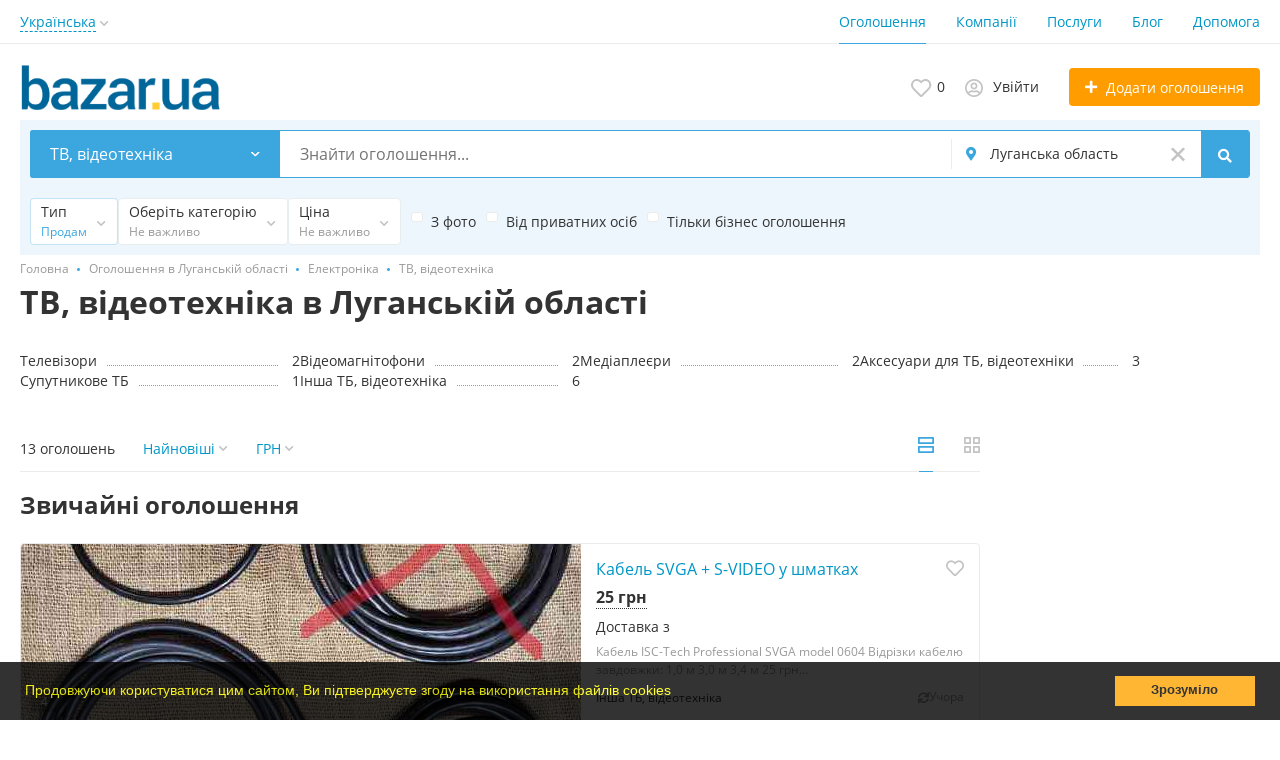

--- FILE ---
content_type: text/html; charset=UTF-8
request_url: https://bazar.ua/lug/elektronika/tv-videotehnika/
body_size: 25718
content:
<!DOCTYPE html>
<html prefix="og: https://ogp.me/ns#
fb: http://www.facebook.com/2008/fbml" lang="uk">
<head>
<meta http-equiv="Content-Type" content="text/html; charset=utf-8" />
<title>ТВ, відеотехніка, Електроніка в Луганській області - безкоштовні оголошення на BAZAR.ua Луганська область</title>
<meta name="keywords" lang="uk" content="ТВ, відеотехніка, Електроніка, Луганська область" />
<meta name="description" lang="uk" content="Актуальні  оголошення категорії ТВ, відеотехніка, Електроніка в Луганській області" />
<meta property="og:locale" content="uk_UA" />
<meta property="og:url" content="https://bazar.ua/lug/elektronika/tv-videotehnika/" />
<meta http-equiv="Content-Language" content="uk" />
<link rel="alternate" hreflang="ru" href="https://bazar.ua/ru/lug/elektronika/tv-videotehnika/" />
<link rel="alternate" hreflang="uk" href="https://bazar.ua/lug/elektronika/tv-videotehnika/" />
<link rel="alternate" hreflang="x-default" href="https://bazar.ua/lug/elektronika/tv-videotehnika/" />
<link rel="canonical" href="https://bazar.ua/lug/elektronika/tv-videotehnika/" />
<meta name="robots" content="index, follow" />
<meta name="format-detection" content="telephone=no" />
<meta name="viewport" content="width=device-width, initial-scale=1.0, maximum-scale=1.0, user-scalable=no" />
<link rel="icon" href="https://bazar.ua/files/images/extensions/15ae47f9a7107d8.ico" /><style>
    :root {
        --text-color: #333333 !important;
        --links-color: 0, 150, 199 !important;
        --primary-base-color: #3CA6DF !important;
        --primary-base-color-rgba: 60, 166, 223;
        --secondary-base-color: #FF9D00 !important;
        --secondary-base-color-rgba: 255, 157, 0 !important;
        --icons-color: #3CA6DF !important;
        --filter-active-color: 60, 166, 223 !important;
        --add-button-color: #FF9D00 !important;
        --action-buttons-color: 116, 179, 27 !important;
        --body-bg-color: #ffffff;
        --item-bg-color: #ffffff;
        --content-bg-color: #ffffff;
        --settings-bg-color: #ffffff;
    }
</style>
<style>
:root {
    --heading-font: 'Open Sans';
    --body-font: 'Open Sans';
}
body {
    font-family: var(--body-font), sans-serif !important;
}
.c-title {
    font-family: var(--heading-font), sans-serif !important;
}
</style><style>
:root {
    --svc-business-mark-bgcolor: #FFFCEE !important;
}
</style><style>
:root {
    --svc-listing-mark-bgcolor: #fffcee !important;
}
</style><link href="https://bazar.ua/themes/platform/css/fontawesome/5.15.4/css/all.min.css" type="text/css" rel="stylesheet" />
<link href="https://bazar.ua/themes/platform/css/app.css?v=b1d17883d5a7db6241116a83849645e4" type="text/css" rel="stylesheet" />
<link href="https://bazar.ua/plugins/userconsent_p045d5a/css/cookies.min.css" type="text/css" rel="stylesheet" />
<link href="https://bazar.ua/plugins/userconsent_p045d5a/css/cookies.custom.css" type="text/css" rel="stylesheet" />
<link href="https://bazar.ua/plugins/business_p08edc4/css/business-main.css?v=0ba56461fdf95d8e891fd2e36a53f3ed" type="text/css" rel="stylesheet" />
<link href="https://bazar.ua/themes/platform/css/custom.css" type="text/css" rel="stylesheet" />
<script type="application/ld+json">{"@context":"https:\/\/schema.org\/","@type":"BreadcrumbList","itemListElement":[{"@type":"ListItem","position":1,"item":{"@id":"https:\/\/bazar.ua\/","name":"Головна"}},{"@type":"ListItem","position":2,"item":{"@id":"https:\/\/bazar.ua\/lug\/search\/","name":"Оголошення в Луганській області"}},{"@type":"ListItem","position":3,"item":{"@id":"https:\/\/bazar.ua\/lug\/search\/elektronika\/","name":"Електроніка"}},{"@type":"ListItem","position":4,"item":{"@id":"https:\/\/bazar.ua\/lug\/elektronika\/tv-videotehnika\/","name":"ТВ, відеотехніка"}}]}</script></head>
<body class="no-body-bg-color no-settings-bg-color">
<div class="alert-popup" id="j-alert-global">
  <div class="alert j-wrap">
    <button type="button" class="close"><svg xmlns="http://www.w3.org/2000/svg" class="ico svg" fill="none" height="14" viewBox="0 0 14 14" width="14"><path clip-rule="evenodd" d="M7.00011 8.64063L12.3595 14L14.0001 12.3594L8.64067 7.00007L14.0001 1.64065L12.3596 8.91424e-05L7.00011 5.35952L1.64057 0L0 1.64056L5.35954 7.00007L6.47348e-05 12.3595L1.64063 14.0001L7.00011 8.64063Z" fill="#C3C3C3" fill-rule="evenodd"></path></svg></button>
    <div class="alert-title j-title"></div>
    <div class="alert-message j-message"></div>
  </div>
</div>

<div class="modal" id="j-confirm-global">
    <div class="modal-dialog modal-dialog-xs modal-dialog-centered modal-dialog-centered-mob">
        <div class="modal-content">
            <div class="modal-with-aside-box">
                <div class="modal-body p-4">
                    <div>
                        <button type="button" class="close j-close" data-dismiss="modal" aria-label="Close">
                            <svg xmlns="http://www.w3.org/2000/svg" class="ico svg" fill="none" height="14" viewBox="0 0 14 14" width="14"><path clip-rule="evenodd" d="M7.00011 8.64063L12.3595 14L14.0001 12.3594L8.64067 7.00007L14.0001 1.64065L12.3596 8.91424e-05L7.00011 5.35952L1.64057 0L0 1.64056L5.35954 7.00007L6.47348e-05 12.3595L1.64063 14.0001L7.00011 8.64063Z" fill="#C3C3C3" fill-rule="evenodd"></path></svg>                        </button>
                    </div>
                    <div class="fs-16 mb-4 text-center pr-4 mr-2 j-message"></div>
                    <div class="modal-actions flex-row mt-2 gap-2 justify-content-center">
                        <a href="javascript:" class="btn btn-success j-yes">
                            Так                        </a>
                        <a href="javascript:" class="btn btn-simple j-close">
                            Ні                        </a>
                    </div>
                </div>
            </div>
        </div>
    </div>
</div>
<div class="l-flex-column-content" >
    <div class="l-page">
                <!-- Top Banner -->
		            <div class="l-banner l-banner-top">
                <div class="l-banner-content">
					<script async src="https://pagead2.googlesyndication.com/pagead/js/adsbygoogle.js?client=ca-pub-2964582733874324"
     crossorigin="anonymous"></script>
<!-- растяжка -->
<ins class="adsbygoogle"
     style="display:block"
     data-ad-client="ca-pub-2964582733874324"
     data-ad-slot="7270569699"
     data-ad-format="auto"
     data-full-width-responsive="true"></ins>
<script>
     (adsbygoogle = window.adsbygoogle || []).push({});
</script><div style="display:none;"><img src="https://bazar.ua/bn/show/139?rnd=awdb7hHVywFNIBcn" width="1" height="1" alt="" /></div>                </div>
            </div>
		        <!-- Header -->
		<!-- BEGIN nav -->
    <div class="h-header-top-box d-none d-md-block j-more-header-box">
        <div class="container">
            <div class="h-header-top-box-in j-more-nav-container">
                <div class="h-header-dropdown dropdown j-more-additional">
         <!--desktop-->
         <a class="c-link-ajax dropdown-toggle d-none d-md-inline-block" id="j-language-1-dd-link" data-current="uk" href="javascript:void(0);">
             <span>Українська</span>
             <span class="c-drop-arrow"></span>
         </a>
         <!--mobile-->
         <a class="dr-collapse-act d-flex d-md-none collapsed" data-target="#j-language-1-dd-mobile" data-toggle="collapse" href="javascript:void(0);">
             <span class="flex-fill pr-1">Українська</span>
             <span class="c-drop-arrow"></span>
         </a>
         <!--desktop-->
         <div class="dr-lang-dropdown-menu dropdown-menu" id="j-language-1-dd">
             <ul>
                                      <li>
                         <a href="https://bazar.ua/ru/lug/elektronika/tv-videotehnika/" class="dropdown-item">
                                                              <span class="country-icon country-icon-ru"></span>
                                                          <span>Русский</span>
                         </a>
                     </li>
                                      <li>
                         <a href="javascript:void(0);" class="dropdown-item active">
                                                              <span class="country-icon country-icon-ua"></span>
                                                          <span>Українська</span>
                         </a>
                     </li>
                              </ul>
         </div>
         <!--mobile-->
         <div class="h-mob-nav-langs collapse" id="j-language-1-dd-mobile">
             <ul class="h-mob-nav-langs-in">
                                      <li>
                         <a href="https://bazar.ua/ru/lug/elektronika/tv-videotehnika/" class="dropdown-item ">
                                                        <span class="country-icon country-icon-ru"></span>
                                                        <span>Русский</span>
                         </a>
                     </li>
                                      <li>
                         <a href="javascript:void(0);" class="dropdown-item  active">
                                                        <span class="country-icon country-icon-ua"></span>
                                                        <span>Українська</span>
                         </a>
                     </li>
                              </ul>
         </div>
     </div>
     <script>
             </script>
                <nav class="h-header-nav c-shadow-overflow c-shadow-in-body j-h-main-menu">
                    <ul class="h-header-nav-in h-header-has-more j-more-nav-ul">
                                                <li class="h-header-nav-item active ">
                            <a href="https://bazar.ua/lug/search/">Оголошення</a>
                        </li>
                                                <li class="h-header-nav-item  ">
                            <a href="https://bazar.ua/lug/shops/">Компанії</a>
                        </li>
                                                <li class="h-header-nav-item  ">
                            <a href="https://bazar.ua/services/">Послуги</a>
                        </li>
                                                <li class="h-header-nav-item  ">
                            <a href="https://bazar.ua/blog/">Блог</a>
                        </li>
                                                <li class="h-header-nav-item  ">
                            <a href="https://bazar.ua/help/">Допомога</a>
                        </li>
                                                <li class="h-header-nav-item dropdown h-header-nav-more j-more-menu-items" style="display: none;">
                            <a class="dropdown-toggle j-h-dropdown-toggle" href="javascript:void(0);" data-toggle="dropdown">
                              <span>Більше</span>
                              <span class="c-drop-arrow"></span>
                            </a>
                            <ul class="dropdown-menu dropdown-menu-long dropdown-menu-right j-more-dropdown"></ul>
                          </li>
                    </ul>
                </nav>
            </div>
        </div>
    </div>
<!-- BEGIN header -->
<div class="h-header">
    <div class="container container-tablet-fluid">
        <div class="h-header-in">
            <a class="h-header-logo-box" href="https://bazar.ua/">
                <img class="h-header-logo" src="https://bazar.ua/files/images/extensions/1o556ff93a5c.svg" alt=""/>
                <div class="h-header-logo-text">
                    <div class="c-title h-header-logo-title text-color"></div>
                </div>
            </a>
            <div class="h-header-r-actions">
              <a class="h-header-m-nav-btn collapsed" id="j-h-mob-nav-toggle">
                  <span></span>
                  <span></span>
                  <span></span>
                </a>
              <a class="h-header-logo-mob d-md-none" href="https://bazar.ua/"><img src="https://bazar.ua/files/images/extensions/1o39f3e1fcd0.svg" alt="" /></a>

              <div class="h-header-r-menu" id="j-header-guest-menu">
            <span data-link="https://bazar.ua/cabinet/favs" class="c-ico-link c-link-fav h-header-act hidden-link">
  <svg xmlns="http://www.w3.org/2000/svg" class="ico svg" fill="none" viewBox="0 0 19 16"><path d="M16.3793 1.14286C17.2364 1.89286 17.8078 2.78571 18.1293 3.78571C18.3793 4.71429 18.3793 5.67857 18.1293 6.64286C17.8435 7.60714 17.415 8.42857 16.7721 9.07143L10.5221 15.4286C10.1293 15.8214 9.66497 16 9.16497 16C8.62925 16 8.16497 15.8214 7.80782 15.4286L1.55782 9.07143C0.914967 8.42857 0.450681 7.60714 0.200681 6.64286C-0.0850329 5.67857 -0.0493186 4.71429 0.236396 3.78571C0.52211 2.78571 1.09354 1.89286 1.95068 1.14286C2.59354 0.571429 3.37925 0.214286 4.27211 0.0714286C5.12925 -0.0714286 6.02211 0 6.87925 0.285714C7.7364 0.571429 8.52211 1.03571 9.16497 1.67857C9.80782 1.03571 10.5578 0.571429 11.415 0.285714C12.2721 0 13.165 -0.0714286 14.0578 0.0714286C14.915 0.214286 15.7007 0.571429 16.3793 1.14286ZM15.5578 7.85714C15.9864 7.42857 16.2721 6.85714 16.4507 6.21429C16.6293 5.57143 16.6293 4.89286 16.4507 4.25C16.2364 3.57143 15.8435 2.96429 15.2721 2.46429C14.5578 1.89286 13.7364 1.64286 12.8078 1.71429C11.8793 1.78571 11.0578 2.17857 10.415 2.85714L9.16497 4.10714L7.91497 2.85714C7.2364 2.17857 6.41497 1.78571 5.4864 1.71429C4.55782 1.64286 3.7364 1.89286 3.05782 2.46429C2.45068 2.96429 2.05782 3.57143 1.87925 4.25C1.66497 4.89286 1.66497 5.57143 1.84354 6.21429C2.02211 6.85714 2.34354 7.42857 2.77211 7.85714L9.05782 14.2143C9.12925 14.3214 9.20068 14.3214 9.27211 14.2143L15.5578 7.85714Z" fill="#C4C4C4"></path></svg>  <span class="j-cnt-fav d-none d-md-inline ml-1">0</span>
</span>                        <span class="c-ico-link hidden-link d-none d-md-flex" data-link="https://bazar.ua/user/login">
  <svg xmlns="http://www.w3.org/2000/svg" class="ico svg" fill="none" height="18" viewBox="0 0 18 18" width="18"><path d="M9 3.48387C9.94355 3.48387 10.7782 3.84677 11.4677 4.5C12.121 5.18952 12.4839 6.02419 12.4839 6.96774C12.4839 7.94758 12.121 8.78226 11.4677 9.43548C10.7782 10.125 9.94355 10.4516 9 10.4516C8.02016 10.4516 7.18548 10.125 6.53226 9.43548C5.84274 8.78226 5.51613 7.94758 5.51613 6.96774C5.51613 6.02419 5.84274 5.18952 6.53226 4.5C7.18548 3.84677 8.02016 3.48387 9 3.48387ZM9 8.70968C9.47177 8.70968 9.87097 8.56452 10.2339 8.20161C10.5605 7.875 10.7419 7.47581 10.7419 6.96774C10.7419 6.49597 10.5605 6.09677 10.2339 5.73387C9.87097 5.40726 9.47177 5.22581 9 5.22581C8.49193 5.22581 8.09274 5.40726 7.76613 5.73387C7.40323 6.09677 7.25806 6.49597 7.25806 6.96774C7.25806 7.47581 7.40323 7.875 7.76613 8.20161C8.09274 8.56452 8.49193 8.70968 9 8.70968ZM9 0C10.5968 0 12.121 0.435484 13.5 1.23387C14.879 2.03226 15.9677 3.12097 16.7661 4.5C17.5645 5.87903 18 7.40323 18 9C18 10.6331 17.5645 12.121 16.7661 13.5C15.9677 14.879 14.879 16.004 13.5 16.8024C12.121 17.6008 10.5968 18 9 18C7.36694 18 5.87903 17.6008 4.5 16.8024C3.12097 16.004 1.99597 14.879 1.19758 13.5C0.399194 12.121 0 10.6331 0 9C0 7.40323 0.399194 5.87903 1.19758 4.5C1.99597 3.12097 3.12097 2.03226 4.5 1.23387C5.87903 0.435484 7.36694 0 9 0ZM9 16.2581C9.87097 16.2581 10.7419 16.1129 11.5403 15.8226C12.3387 15.5323 13.0645 15.0968 13.7177 14.5161C13.4274 14.0806 13.0645 13.754 12.629 13.5C12.1935 13.246 11.7218 13.1008 11.2137 13.0645C10.4516 13.3185 9.72581 13.4274 9 13.4274C8.27419 13.4274 7.54839 13.3185 6.82258 13.0645C6.27823 13.1008 5.77016 13.246 5.33468 13.5C4.89919 13.754 4.53629 14.0806 4.28226 14.5161C4.93548 15.0968 5.66129 15.5323 6.45968 15.8226C7.25806 16.1129 8.09274 16.2581 9 16.2581ZM14.9153 13.2097C15.7863 11.9758 16.2581 10.5605 16.2581 9C16.2581 7.69355 15.9315 6.49597 15.2782 5.37097C14.625 4.28226 13.7177 3.375 12.629 2.72177C11.504 2.06855 10.3065 1.74194 9 1.74194C7.69355 1.74194 6.45968 2.06855 5.37097 2.72177C4.24597 3.375 3.375 4.28226 2.72177 5.37097C2.06855 6.49597 1.74194 7.69355 1.74194 9C1.74194 10.5605 2.17742 11.9758 3.08468 13.2097C3.52016 12.629 4.10081 12.1935 4.75403 11.8306C5.40726 11.504 6.13306 11.3226 6.89516 11.3226C6.96774 11.3226 7.14919 11.3589 7.40323 11.4315C7.98387 11.6129 8.49193 11.6855 9 11.6855C9.47177 11.6855 10.0161 11.6129 10.5968 11.4315C10.8145 11.3589 10.996 11.3226 11.1048 11.3226C11.8306 11.3226 12.5565 11.504 13.2097 11.8306C13.8629 12.1935 14.4435 12.629 14.9153 13.2097Z" fill="#C4C4C4"></path></svg>  <span class="ml-2">Увійти</span>
</span>
                        <a href="https://bazar.ua/item/add" class="btn btn-success btn-add-item">
    <i class="ico fa fa-plus mr-lg-1"></i>
    <span class="d-none d-md-inline">Додати оголошення</span>
</a>
    </div>
            </div>
            <!--mobile menu user and main menu-->
            <!-- for mobile: collapsed main menu (guest & logined)-->
            <div class="h-mob-nav collapse" id="h-mob-nav">
                                  <div class="h-mob-user-login">
                    <span class="c-ico-link hidden-link" data-link="https://bazar.ua/user/login">
                      <svg xmlns="http://www.w3.org/2000/svg" class="ico svg" fill="none" height="18" viewBox="0 0 18 18" width="18"><path d="M9 3.48387C9.94355 3.48387 10.7782 3.84677 11.4677 4.5C12.121 5.18952 12.4839 6.02419 12.4839 6.96774C12.4839 7.94758 12.121 8.78226 11.4677 9.43548C10.7782 10.125 9.94355 10.4516 9 10.4516C8.02016 10.4516 7.18548 10.125 6.53226 9.43548C5.84274 8.78226 5.51613 7.94758 5.51613 6.96774C5.51613 6.02419 5.84274 5.18952 6.53226 4.5C7.18548 3.84677 8.02016 3.48387 9 3.48387ZM9 8.70968C9.47177 8.70968 9.87097 8.56452 10.2339 8.20161C10.5605 7.875 10.7419 7.47581 10.7419 6.96774C10.7419 6.49597 10.5605 6.09677 10.2339 5.73387C9.87097 5.40726 9.47177 5.22581 9 5.22581C8.49193 5.22581 8.09274 5.40726 7.76613 5.73387C7.40323 6.09677 7.25806 6.49597 7.25806 6.96774C7.25806 7.47581 7.40323 7.875 7.76613 8.20161C8.09274 8.56452 8.49193 8.70968 9 8.70968ZM9 0C10.5968 0 12.121 0.435484 13.5 1.23387C14.879 2.03226 15.9677 3.12097 16.7661 4.5C17.5645 5.87903 18 7.40323 18 9C18 10.6331 17.5645 12.121 16.7661 13.5C15.9677 14.879 14.879 16.004 13.5 16.8024C12.121 17.6008 10.5968 18 9 18C7.36694 18 5.87903 17.6008 4.5 16.8024C3.12097 16.004 1.99597 14.879 1.19758 13.5C0.399194 12.121 0 10.6331 0 9C0 7.40323 0.399194 5.87903 1.19758 4.5C1.99597 3.12097 3.12097 2.03226 4.5 1.23387C5.87903 0.435484 7.36694 0 9 0ZM9 16.2581C9.87097 16.2581 10.7419 16.1129 11.5403 15.8226C12.3387 15.5323 13.0645 15.0968 13.7177 14.5161C13.4274 14.0806 13.0645 13.754 12.629 13.5C12.1935 13.246 11.7218 13.1008 11.2137 13.0645C10.4516 13.3185 9.72581 13.4274 9 13.4274C8.27419 13.4274 7.54839 13.3185 6.82258 13.0645C6.27823 13.1008 5.77016 13.246 5.33468 13.5C4.89919 13.754 4.53629 14.0806 4.28226 14.5161C4.93548 15.0968 5.66129 15.5323 6.45968 15.8226C7.25806 16.1129 8.09274 16.2581 9 16.2581ZM14.9153 13.2097C15.7863 11.9758 16.2581 10.5605 16.2581 9C16.2581 7.69355 15.9315 6.49597 15.2782 5.37097C14.625 4.28226 13.7177 3.375 12.629 2.72177C11.504 2.06855 10.3065 1.74194 9 1.74194C7.69355 1.74194 6.45968 2.06855 5.37097 2.72177C4.24597 3.375 3.375 4.28226 2.72177 5.37097C2.06855 6.49597 1.74194 7.69355 1.74194 9C1.74194 10.5605 2.17742 11.9758 3.08468 13.2097C3.52016 12.629 4.10081 12.1935 4.75403 11.8306C5.40726 11.504 6.13306 11.3226 6.89516 11.3226C6.96774 11.3226 7.14919 11.3589 7.40323 11.4315C7.98387 11.6129 8.49193 11.6855 9 11.6855C9.47177 11.6855 10.0161 11.6129 10.5968 11.4315C10.8145 11.3589 10.996 11.3226 11.1048 11.3226C11.8306 11.3226 12.5565 11.504 13.2097 11.8306C13.8629 12.1935 14.4435 12.629 14.9153 13.2097Z" fill="#C4C4C4"></path></svg>                      <span>Увійти</span>
                    </span>
                    <span class="c-dot"></span>
                    <span class="c-ico-link hidden-link" data-link="https://bazar.ua/user/register">
                      <span>Зареєструйтесь</span>
                    </span>
                  </div>
                                                  <ul class="h-mob-nav-in border-top-0 c-grey-bg">
                                          <li class="active">
                          <a class="dropdown-item " href="https://bazar.ua/lug/search/">Оголошення</a>
                      </li>
                                          <li>
                          <a class="dropdown-item " href="https://bazar.ua/lug/shops/">Компанії</a>
                      </li>
                                          <li>
                          <a class="dropdown-item " href="https://bazar.ua/services/">Послуги</a>
                      </li>
                                          <li>
                          <a class="dropdown-item " href="https://bazar.ua/blog/">Блог</a>
                      </li>
                                          <li>
                          <a class="dropdown-item " href="https://bazar.ua/help/">Допомога</a>
                      </li>
                                      </ul>
                                <div class="mob-fl-nav-collapse-langs"><div class="h-header-dropdown dropdown j-more-additional">
         <!--desktop-->
         <a class="c-link-ajax dropdown-toggle d-none d-md-inline-block" id="j-language-2-dd-link" data-current="uk" href="javascript:void(0);">
             <span>Українська</span>
             <span class="c-drop-arrow"></span>
         </a>
         <!--mobile-->
         <a class="dr-collapse-act d-flex d-md-none collapsed" data-target="#j-language-2-dd-mobile" data-toggle="collapse" href="javascript:void(0);">
             <span class="flex-fill pr-1">Українська</span>
             <span class="c-drop-arrow"></span>
         </a>
         <!--desktop-->
         <div class="dr-lang-dropdown-menu dropdown-menu" id="j-language-2-dd">
             <ul>
                                      <li>
                         <a href="https://bazar.ua/ru/lug/elektronika/tv-videotehnika/" class="dropdown-item">
                                                              <span class="country-icon country-icon-ru"></span>
                                                          <span>Русский</span>
                         </a>
                     </li>
                                      <li>
                         <a href="javascript:void(0);" class="dropdown-item active">
                                                              <span class="country-icon country-icon-ua"></span>
                                                          <span>Українська</span>
                         </a>
                     </li>
                              </ul>
         </div>
         <!--mobile-->
         <div class="h-mob-nav-langs collapse" id="j-language-2-dd-mobile">
             <ul class="h-mob-nav-langs-in">
                                      <li>
                         <a href="https://bazar.ua/ru/lug/elektronika/tv-videotehnika/" class="dropdown-item ">
                                                        <span class="country-icon country-icon-ru"></span>
                                                        <span>Русский</span>
                         </a>
                     </li>
                                      <li>
                         <a href="javascript:void(0);" class="dropdown-item  active">
                                                        <span class="country-icon country-icon-ua"></span>
                                                        <span>Українська</span>
                         </a>
                     </li>
                              </ul>
         </div>
     </div>
     <script>
             </script>
</div>
            </div>

        </div>
    </div>
</div>
<!-- END header -->
<script type="text/javascript">
  </script>
        <!-- Filter -->
        <div class="j-sticky-fl-search-trigger"></div>
<div class="fl-search-container container fl-on-list-page j-sticky-fl-search container-tablet-fluid">
  <div class="fl-search-h fl-search-panel fl-search-h-list fl-search-panel-bg-color">
    <noindex>
<form class="fl-search-h-form" id="j-f-form" action="https://bazar.ua/lug/elektronika/tv-videotehnika/" method="get">
    <input name="c" type="hidden" value="420" />
    <input name="ct" type="hidden" value="0" />
    <input name="lt" type="hidden" value="list" />
    <input name="fa" type="hidden" value="0" />
    <input name="sort" type="hidden" value="new" />
    <input name="cur" type="hidden" value="1" />
    <input name="page" type="hidden" value="1" />
    
        <div class="wb-f-panel-header d-md-none">
        <div class="wb-f-panel-title">Фільтр</div>
        <a class="wb-f-close j-mobile-filter-close" href="javascript:void(0);">
            <svg xmlns="http://www.w3.org/2000/svg" class="ico svg" fill="none" height="14" viewBox="0 0 14 14" width="14"><path clip-rule="evenodd" d="M7.00011 8.64063L12.3595 14L14.0001 12.3594L8.64067 7.00007L14.0001 1.64065L12.3596 8.91424e-05L7.00011 5.35952L1.64057 0L0 1.64056L5.35954 7.00007L6.47348e-05 12.3595L1.64063 14.0001L7.00011 8.64063Z" fill="#C3C3C3" fill-rule="evenodd"></path></svg>        </a>
    </div>
    <div class="wb-f-panel-body">
        <div class="fl-search-h-line wb-f-box">
        <div class="fl-search-h-cat-box">
    <a class="fl-search-h-cat wb-f-item" href="javascript:void(0);" id="j-f-cat-desktop-link">
        <svg xmlns="http://www.w3.org/2000/svg" class="ico c-primary-color mr-2 d-md-none svg" fill="none" height="18" viewBox="0 0 18 18" width="18"><path d="M12 12V16H16V12H12ZM10 11C10 10.4 10.4 10 11 10H17C17.6 10 18 10.4 18 11V17C18 17.6 17.6 18 17 18H11C10.4 18 10 17.6 10 17V11ZM2 12V16H6V12H2ZM0 11C0 10.4 0.4 10 1 10H7C7.6 10 8 10.4 8 11V17C8 17.6 7.6 18 7 18H1C0.4 18 0 17.6 0 17V11ZM6 2H2V6H6V2ZM7 0C7.6 0 8 0.4 8 1V7C8 7.6 7.6 8 7 8H1C0.4 8 0 7.6 0 7V1C0 0.4 0.4 0 1 0H7ZM16 2H12V6H16V2ZM17 0C17.6 0 18 0.4 18 1V7C18 7.6 17.6 8 17 8H11C10.4 8 10 7.6 10 7V1C10 0.4 10.4 0 11 0H17Z" fill="#FF9D00"></path></svg>        <span class="fl-search-h-cat-title c-shadow-overflow c-shadow-white">
             ТВ, відеотехніка        </span>
        <span class="c-drop-arrow"></span>
    </a>
    <div class="fl-search-cats-dropdown j-mobile-filter-first-step" id="j-f-cat-desktop-popup">
        <div id="j-f-cat-desktop-step1" class="wb-f-filter wb-f-filter-showed hide">
            <div class="fl-dropdown-header wb-f-panel-header">
    <a href="javascript:void(0);" class="wb-f-back j-mobile-filter-back">
      <i class="ico fas fa-arrow-left"></i>
    </a>
    <div class="fl-search-dropdown-title wb-f-panel-title">Оберіть категорію</div>
        <span class="fl-search-cats-count "><span class="c-number-spaced mr-1">29 228</span> <span class="mr-1">оголошень - </span>
        <a href="https://bazar.ua/lug/search/" class="wb-f-back fl-search-back fl-search-back-sm fl-search-next d-none d-md-inline-block ml-0 j-all" data="{id:0,pid:0,title:'Всі категорії'}">
            <span class="d-none d-md-inline-block">дивитись всі оголошення</span>
            <i class="ico fas fa-arrow-left"></i>
        </a>
      </span>    <a class="wb-f-close j-mobile-filter-close" href="javascript:void(0);">
      <svg xmlns="http://www.w3.org/2000/svg" class="ico svg" fill="none" height="14" viewBox="0 0 14 14" width="14"><path clip-rule="evenodd" d="M7.00011 8.64063L12.3595 14L14.0001 12.3594L8.64067 7.00007L14.0001 1.64065L12.3596 8.91424e-05L7.00011 5.35952L1.64057 0L0 1.64056L5.35954 7.00007L6.47348e-05 12.3595L1.64063 14.0001L7.00011 8.64063Z" fill="#C3C3C3" fill-rule="evenodd"></path></svg>    </a>
  </div>
  <div class="wb-f-panel-body fl-search-cats-list fc-popup-in j-custom-scroll">
    <ul class="fl-search-cats-list-in">
              <li class="fl-search-cats-item">
                        <span data-link="https://bazar.ua/lug/rabota/" class="wb-f-mob-selector fl-search-cats-item-link hidden-link j-main"
                              data="{id:6,subs:1,title:'Робота',items:0,q:''}">
                  <img alt="Робота" width="25px" height="25px" class="fl-search-cat-pic" src="https://bazar.ua/files/images/cats/6o2568.png"/>                  <span class="fl-search-cats-item-name">Робота</span>
                  <span class="c-drop-arrow"></span>
                                      </span>
                    </li>
              <li class="fl-search-cats-item">
                      <a href="https://bazar.ua/lug/transport/" class="wb-f-mob-selector fl-search-cats-item-link j-main"
                            data="{id:3,subs:1,title:'Транспорт',items:20040,q:''}">
                  <img alt="Транспорт" width="25px" height="25px" class="fl-search-cat-pic" src="https://bazar.ua/files/images/cats/3od27e.png"/>                  <span class="fl-search-cats-item-name">Транспорт</span>
                  <span class="c-drop-arrow"></span>
                                </a>
                </li>
              <li class="fl-search-cats-item">
                        <span data-link="https://bazar.ua/lug/nedvizhimost/" class="wb-f-mob-selector fl-search-cats-item-link hidden-link j-main"
                              data="{id:2,subs:1,title:'Нерухомість',items:0,q:''}">
                  <img alt="Нерухомість" width="25px" height="25px" class="fl-search-cat-pic" src="https://bazar.ua/files/images/cats/2oad43.png"/>                  <span class="fl-search-cats-item-name">Нерухомість</span>
                  <span class="c-drop-arrow"></span>
                                      </span>
                    </li>
              <li class="fl-search-cats-item">
                      <a href="https://bazar.ua/lug/search/elektronika/" class="wb-f-mob-selector fl-search-cats-item-link j-main"
                            data="{id:37,subs:1,title:'Електроніка',items:599,q:''}">
                  <img alt="Електроніка" width="25px" height="25px" class="fl-search-cat-pic" src="https://bazar.ua/files/images/cats/37o90c6.png"/>                  <span class="fl-search-cats-item-name">Електроніка</span>
                  <span class="c-drop-arrow"></span>
                                </a>
                </li>
              <li class="fl-search-cats-item">
                      <a href="https://bazar.ua/lug/detskiy-mir/" class="wb-f-mob-selector fl-search-cats-item-link j-main"
                            data="{id:36,subs:1,title:'Дитячий світ',items:127,q:''}">
                  <img alt="Дитячий світ" width="25px" height="25px" class="fl-search-cat-pic" src="https://bazar.ua/files/images/cats/36o7d59.png"/>                  <span class="fl-search-cats-item-name">Дитячий світ</span>
                  <span class="c-drop-arrow"></span>
                                </a>
                </li>
              <li class="fl-search-cats-item">
                      <a href="https://bazar.ua/lug/zhivotnye/" class="wb-f-mob-selector fl-search-cats-item-link j-main"
                            data="{id:35,subs:1,title:'Тварини',items:85,q:''}">
                  <img alt="Тварини" width="25px" height="25px" class="fl-search-cat-pic" src="https://bazar.ua/files/images/cats/35o7347.png"/>                  <span class="fl-search-cats-item-name">Тварини</span>
                  <span class="c-drop-arrow"></span>
                                </a>
                </li>
              <li class="fl-search-cats-item">
                      <a href="https://bazar.ua/lug/moda-i-stil/" class="wb-f-mob-selector fl-search-cats-item-link j-main"
                            data="{id:891,subs:1,title:'Мода та стиль',items:641,q:''}">
                  <img alt="Мода та стиль" width="25px" height="25px" class="fl-search-cat-pic" src="https://bazar.ua/files/images/cats/891o8b2e.png"/>                  <span class="fl-search-cats-item-name">Мода та стиль</span>
                  <span class="c-drop-arrow"></span>
                                </a>
                </li>
              <li class="fl-search-cats-item">
                      <a href="https://bazar.ua/lug/dom-i-sad/" class="wb-f-mob-selector fl-search-cats-item-link j-main"
                            data="{id:899,subs:1,title:'Будинок і сад',items:1640,q:''}">
                  <img alt="Будинок і сад" width="25px" height="25px" class="fl-search-cat-pic" src="https://bazar.ua/files/images/cats/899o6bc6.png"/>                  <span class="fl-search-cats-item-name">Будинок і сад</span>
                  <span class="c-drop-arrow"></span>
                                </a>
                </li>
              <li class="fl-search-cats-item">
                      <a href="https://bazar.ua/lug/uslugi/" class="wb-f-mob-selector fl-search-cats-item-link j-main"
                            data="{id:7,subs:1,title:'Послуги',items:127,q:''}">
                  <img alt="Послуги" width="25px" height="25px" class="fl-search-cat-pic" src="https://bazar.ua/files/images/cats/7o2390.png"/>                  <span class="fl-search-cats-item-name">Послуги</span>
                  <span class="c-drop-arrow"></span>
                                </a>
                </li>
              <li class="fl-search-cats-item">
                      <a href="https://bazar.ua/lug/biznes/" class="wb-f-mob-selector fl-search-cats-item-link j-main"
                            data="{id:675,subs:1,title:'Бізнес',items:4797,q:''}">
                  <img alt="Бізнес" width="25px" height="25px" class="fl-search-cat-pic" src="https://bazar.ua/files/images/cats/675oe271.png"/>                  <span class="fl-search-cats-item-name">Бізнес</span>
                  <span class="c-drop-arrow"></span>
                                </a>
                </li>
              <li class="fl-search-cats-item">
                      <a href="https://bazar.ua/lug/hobbi-otdyh-i-sport/" class="wb-f-mob-selector fl-search-cats-item-link j-main"
                            data="{id:903,subs:1,title:'Хоббі, відпочинок та спорт',items:1172,q:''}">
                  <img alt="Хоббі, відпочинок та спорт" width="25px" height="25px" class="fl-search-cat-pic" src="https://bazar.ua/files/images/cats/903o14d4.png"/>                  <span class="fl-search-cats-item-name">Хоббі, відпочинок та спорт</span>
                  <span class="c-drop-arrow"></span>
                                </a>
                </li>
              <li class="fl-search-cats-item">
                        <span data-link="https://bazar.ua/lug/nauka-i-tehnika/" class="wb-f-mob-selector fl-search-cats-item-link hidden-link j-main"
                              data="{id:1313,subs:0,title:'Наука і техніка',items:0,q:''}">
                  <img alt="Наука і техніка" width="25px" height="25px" class="fl-search-cat-pic" src="https://bazar.ua/files/images/cats/1313o4b32.png"/>                  <span class="fl-search-cats-item-name">Наука і техніка</span>
                  <span class="c-drop-arrow"></span>
                                      </span>
                    </li>
            <a href="https://bazar.ua/lug/search/" class="wb-f-mob-selector d-md-none j-all" data="{id:0,pid:0,title:'Всі категорії'}">
        дивитись всі оголошення      </a>
    </ul>
  </div>
        </div>
        <div id="j-f-cat-desktop-step2" class="wb-f-filter wb-f-filter-showed">
            <div class="fl-dropdown-header wb-f-panel-header">
    <div class="fl-dropdown-header-in">
      <div class="fl-dropdown-header-l">
        <span data-link="https://bazar.ua/lug/search/elektronika/" class="fc-item-big-pic img hidden-link j-parent" data="{id:37,pid:1,subs:1,title:'Електроніка',items:599}">
            <img alt="Електроніка" width="54px" height="54px" src="https://bazar.ua/files/images/cats/37o9af6.png"/>        </span>
      </div>
      <div class="fl-dropdown-header-r">
                  <a href="javascript:void(0);" class="wb-f-back fl-search-back fl-search-back-sm j-back" data="{prev:0}">
            <i class="ico fas fa-arrow-left"></i>
            <span class="wb-f-back-txt ml-1">Повернутися до основних категорій</span>
          </a>
                <div class="fl-search-dropdown-title wb-f-panel-title">Електроніка</div>
        <span class="fl-search-cats-count">
                            <a href="https://bazar.ua/lug/search/elektronika/" class="c-number-spaced j-f-cat-desktop-step2-parent">Переглянути 599 оголошень</a>        </span>
        <a class="wb-f-close j-mobile-filter-close" href="javascript:void(0);">
          <svg xmlns="http://www.w3.org/2000/svg" class="ico svg" fill="none" height="14" viewBox="0 0 14 14" width="14"><path clip-rule="evenodd" d="M7.00011 8.64063L12.3595 14L14.0001 12.3594L8.64067 7.00007L14.0001 1.64065L12.3596 8.91424e-05L7.00011 5.35952L1.64057 0L0 1.64056L5.35954 7.00007L6.47348e-05 12.3595L1.64063 14.0001L7.00011 8.64063Z" fill="#C3C3C3" fill-rule="evenodd"></path></svg>        </a>
      </div>
    </div>
  </div>
  <div class="wb-f-panel-body fl-search-cats-sub-list">
          <ul class="fl-search-sub-cats">        <li>
        <a href="https://bazar.ua/lug/elektronika/telefony/" class="wb-f-mob-selector j-sub" data="{id:44,pid:37,subs:1,lvl:2,title:'Телефони',items:80}">
                    <span class="fl-search-cats-item-name">Телефони</span>
                        <span class="c-drop-arrow"></span>
                  </a>
        </li>        <li>
        <a href="https://bazar.ua/lug/elektronika/kompyutery/" class="wb-f-mob-selector j-sub" data="{id:38,pid:37,subs:1,lvl:2,title:'Комп\'ютери',items:63}">
                    <span class="fl-search-cats-item-name">Комп'ютери</span>
                        <span class="c-drop-arrow"></span>
                  </a>
        </li>        <li>
        <a href="https://bazar.ua/lug/elektronika/foto-video/" class="wb-f-mob-selector j-sub" data="{id:429,pid:37,subs:1,lvl:2,title:'Фото, відео',items:51}">
                    <span class="fl-search-cats-item-name">Фото, відео</span>
                        <span class="c-drop-arrow"></span>
                  </a>
        </li>        <li>
        <a href="https://bazar.ua/lug/elektronika/tv-videotehnika/" class="wb-f-mob-selector j-sub" data="{id:420,pid:37,subs:1,lvl:2,title:'ТВ, відеотехніка',items:16}">
                    <span class="fl-search-cats-item-name">ТВ, відеотехніка</span>
                        <span class="c-drop-arrow"></span>
                  </a>
        </li>        <li>
        <a href="https://bazar.ua/lug/elektronika/audiotehnika/" class="wb-f-mob-selector j-sub" data="{id:402,pid:37,subs:1,lvl:2,title:'Аудіотехніка',items:50}">
                    <span class="fl-search-cats-item-name">Аудіотехніка</span>
                        <span class="c-drop-arrow"></span>
                  </a>
        </li>        <li>
        <a href="https://bazar.ua/lug/elektronika/igry-i-igrovye-pristavki/" class="wb-f-mob-selector j-sub" data="{id:55,pid:37,subs:1,lvl:2,title:'Ігри та ігрові приставки',items:6}">
                    <span class="fl-search-cats-item-name">Ігри та ігрові приставки</span>
                        <span class="c-drop-arrow"></span>
                  </a>
        </li>      </ul>
          <ul class="fl-search-sub-cats">        <li>
        <a href="https://bazar.ua/lug/elektronika/tehnika-dlya-doma/" class="wb-f-mob-selector j-sub" data="{id:383,pid:37,subs:1,lvl:2,title:'Техніка для дому',items:43}">
                    <span class="fl-search-cats-item-name">Техніка для дому</span>
                        <span class="c-drop-arrow"></span>
                  </a>
        </li>        <li>
        <a href="https://bazar.ua/lug/elektronika/tehnika-dlya-kuhni/" class="wb-f-mob-selector j-sub" data="{id:369,pid:37,subs:1,lvl:2,title:'Техніка для кухні',items:50}">
                    <span class="fl-search-cats-item-name">Техніка для кухні</span>
                        <span class="c-drop-arrow"></span>
                  </a>
        </li>        <li>
        <a href="https://bazar.ua/lug/elektronika/klimaticheskoe-oborudovanie/" class="wb-f-mob-selector j-sub" data="{id:395,pid:37,subs:1,lvl:2,title:'Кліматичне обладнання',items:21}">
                    <span class="fl-search-cats-item-name">Кліматичне обладнання</span>
                        <span class="c-drop-arrow"></span>
                  </a>
        </li>        <li>
        <a href="https://bazar.ua/lug/elektronika/individualnyy-uhod/" class="wb-f-mob-selector j-sub" data="{id:390,pid:37,subs:1,lvl:2,title:'Індивідуальний догляд',items:47}">
                    <span class="fl-search-cats-item-name">Індивідуальний догляд</span>
                        <span class="c-drop-arrow"></span>
                  </a>
        </li>        <li>
        <a href="https://bazar.ua/lug/elektronika/aksessuary-i-komplektuyuschie/" class="wb-f-mob-selector j-sub" data="{id:401,pid:37,subs:0,lvl:2,title:'Аксесуари та комплектуючі',items:172}">
                    <span class="fl-search-cats-item-name">Аксесуари та комплектуючі</span>
                  </a>
        </li>      </ul>
      </div>
        </div>
    </div>
</div>
        <div class="fl-search-h-input-box">
    <input class="fl-search-h-input" type="text" name="q" id="j-f-query" placeholder="Знайти оголошення..." autocomplete="off" value="" maxlength="80" />
    <div class="fl-search-h-results" id="j-search-quick-dd">
        <div class="fl-search-h-results-in j-search-quick-dd-list"></div>
    </div>
    <a class="fl-search-h-input-filter-toggle" id="j-mob-search-toggle" href="javascript:void(0);">
        <span class="c-dot c-count-dot"></span>        <i class="ico fas fa-sliders-h"></i>
    </a>
    <a class="fl-search-h-input-filter-close" id="j-mob-search-close" href="javascript:void(0);">
        <svg xmlns="http://www.w3.org/2000/svg" class="ico fl-search-h-input-close svg" fill="none" height="14" viewBox="0 0 14 14" width="14"><path clip-rule="evenodd" d="M7.00011 8.64063L12.3595 14L14.0001 12.3594L8.64067 7.00007L14.0001 1.64065L12.3596 8.91424e-05L7.00011 5.35952L1.64057 0L0 1.64056L5.35954 7.00007L6.47348e-05 12.3595L1.64063 14.0001L7.00011 8.64063Z" fill="#C3C3C3" fill-rule="evenodd"></path></svg>    </a>
</div>
        <div class="fl-geo-blocks-wrap w-100-mobile" id="j-f-region">
      <div class="fl-search-geo">
        <div class="fl-selected-geo wb-f-item" id="j-f-region-desktop-link">
          <i class="ico c-primary-color mr-2 fas fa-map-marker-alt"></i>
          <span class="fl-selected-geo-title c-shadow-overflow c-shadow-white d-sm-none j-f-region-mobile-ac-click">Луганська область</span>
          <div class="fl-geo-input relative">
            <i class="ico fas fa-search d-md-none"></i>
            <input class="form-control j-f-region-ac" placeholder="Луганська область" type="text" />
          </div>
          <span class="c-drop-arrow"></span>
        </div>
        <a class="c-close j-f-region-close " href="https://bazar.ua/">
            <svg xmlns="http://www.w3.org/2000/svg" class="ico svg" fill="none" height="14" viewBox="0 0 14 14" width="14"><path clip-rule="evenodd" d="M7.00011 8.64063L12.3595 14L14.0001 12.3594L8.64067 7.00007L14.0001 1.64065L12.3596 8.91424e-05L7.00011 5.35952L1.64057 0L0 1.64056L5.35954 7.00007L6.47348e-05 12.3595L1.64063 14.0001L7.00011 8.64063Z" fill="#C3C3C3" fill-rule="evenodd"></path></svg>        </a>
                <!--mob search-->
<div class="fc-quick-search-mob">
    <a class="wb-f-back j-sub-back-mob" href="javascript:">
        <i class="ico fas fa-arrow-left"></i>
    </a>
    <input class="form-control j-f-region-ac-mob" type="text" placeholder="Введіть назву регіону..." />
    <a class="wb-f-close wb-f-search-close j-geo-search-mob-close" href="javascript:">
        <svg xmlns="http://www.w3.org/2000/svg" class="ico svg" fill="none" height="14" viewBox="0 0 14 14" width="14"><path clip-rule="evenodd" d="M7.00011 8.64063L12.3595 14L14.0001 12.3594L8.64067 7.00007L14.0001 1.64065L12.3596 8.91424e-05L7.00011 5.35952L1.64057 0L0 1.64056L5.35954 7.00007L6.47348e-05 12.3595L1.64063 14.0001L7.00011 8.64063Z" fill="#C3C3C3" fill-rule="evenodd"></path></svg>    </a>
</div>
<div id="j-f-geo-popup" class="fl-search-geo-dropdown hide">
    <div class="wb-f-filter wb-f-filter-showed j-suggest"></div>
    <div class="wb-f-filter wb-f-filter-showed j-step-first j-suggest-hidden  " data-id="690791">
      <div class="fl-dropdown-header wb-f-panel-header j-geo-search-mob-box">
    <div class="fl-dropdown-header-in flex-column flex-md-row">
        <div class="fl-search-dropdown-title">
                        <a href="javascript:" class="wb-f-back j-mobile-back">
                <i class="ico fas fa-arrow-left"></i>
            </a>
                        <span class="wb-f-panel-title">Украина</span>
        </div>
                <span  data-link="https://bazar.ua/" data="{id:690791,key:&#039;ukraina&#039;}" class="fl-search-all-region hidden-link j-apply-link d-none d-md-inline-block">Пошук по обраній країні</span>
    </div>
    <a class="wb-f-close wb-f-search-btn j-geo-search-mob-btn" href="javascript:">
        <i class="ico fas fa-search grey-icon"></i>
    </a>
</div>
<div class="wb-f-panel-body fl-dropdown-body">
    <div class="j-loader-placeholder"></div>
        <a  data-link="https://bazar.ua/" data="{id:690791,key:&#039;ukraina&#039;}" class="fl-search-all-region hidden-link j-apply-link wb-f-box d-md-none wb-f-mob-selector">Пошук по обраній країні</a>
    <div class="wb-f-box fl-areas-cities-list fl-areas">
                <div class="col-4"><ul>
                    <li class="fl-city-item">
                <span class="hidden-link wb-f-mob-selector j-sub-list" title="Вінницька область" data-link="https://bazar.ua/vin/" data="{id:2,key:'vin'}">
                    <span>Вінницька область</span>
                                        <span class="c-drop-arrow"></span>
                                    </span>
            </li>
                    <li class="fl-city-item">
                <span class="hidden-link wb-f-mob-selector j-sub-list" title="Волинська область" data-link="https://bazar.ua/vol/" data="{id:3,key:'vol'}">
                    <span>Волинська область</span>
                                        <span class="c-drop-arrow"></span>
                                    </span>
            </li>
                    <li class="fl-city-item">
                <span class="hidden-link wb-f-mob-selector j-sub-list" title="Дніпропетровська область" data-link="https://bazar.ua/dnp/" data="{id:4,key:'dnp'}">
                    <span>Дніпропетровська область</span>
                                        <span class="c-drop-arrow"></span>
                                    </span>
            </li>
                    <li class="fl-city-item">
                <span class="hidden-link wb-f-mob-selector j-sub-list" title="Донецька область" data-link="https://bazar.ua/don/" data="{id:5,key:'don'}">
                    <span>Донецька область</span>
                                        <span class="c-drop-arrow"></span>
                                    </span>
            </li>
                    <li class="fl-city-item">
                <span class="hidden-link wb-f-mob-selector j-sub-list" title="Житомирська область" data-link="https://bazar.ua/zht/" data="{id:6,key:'zht'}">
                    <span>Житомирська область</span>
                                        <span class="c-drop-arrow"></span>
                                    </span>
            </li>
                    <li class="fl-city-item">
                <span class="hidden-link wb-f-mob-selector j-sub-list" title="Закарпатська область" data-link="https://bazar.ua/zak/" data="{id:7,key:'zak'}">
                    <span>Закарпатська область</span>
                                        <span class="c-drop-arrow"></span>
                                    </span>
            </li>
                    <li class="fl-city-item">
                <span class="hidden-link wb-f-mob-selector j-sub-list" title="Запорізька область" data-link="https://bazar.ua/zap/" data="{id:8,key:'zap'}">
                    <span>Запорізька область</span>
                                        <span class="c-drop-arrow"></span>
                                    </span>
            </li>
                    <li class="fl-city-item">
                <span class="hidden-link wb-f-mob-selector j-sub-list" title="Івано-Франківська область" data-link="https://bazar.ua/if/" data="{id:9,key:'if'}">
                    <span>Івано-Франківська область</span>
                                        <span class="c-drop-arrow"></span>
                                    </span>
            </li>
                    <li class="fl-city-item">
                <span class="hidden-link wb-f-mob-selector j-sub-list" title="Київська область" data-link="https://bazar.ua/ko/" data="{id:10,key:'ko'}">
                    <span>Київська область</span>
                                        <span class="c-drop-arrow"></span>
                                    </span>
            </li>
        </ul></div><div class="col-4"><ul>            <li class="fl-city-item">
                <span class="hidden-link wb-f-mob-selector j-sub-list" title="Кіровоградська область" data-link="https://bazar.ua/kir/" data="{id:11,key:'kir'}">
                    <span>Кіровоградська область</span>
                                        <span class="c-drop-arrow"></span>
                                    </span>
            </li>
                    <li class="fl-city-item">
                <span class="hidden-link wb-f-mob-selector j-sub-list" title="Крим" data-link="https://bazar.ua/cri/" data="{id:12,key:'cri'}">
                    <span>Крим</span>
                                        <span class="c-drop-arrow"></span>
                                    </span>
            </li>
                    <li class="fl-city-item">
                <span class="hidden-link wb-f-mob-selector j-sub-list" title="Луганська область" data-link="https://bazar.ua/lug/" data="{id:13,key:'lug'}">
                    <span>Луганська область</span>
                                        <span class="c-drop-arrow"></span>
                                    </span>
            </li>
                    <li class="fl-city-item">
                <span class="hidden-link wb-f-mob-selector j-sub-list" title="Львівська область" data-link="https://bazar.ua/lv/" data="{id:14,key:'lv'}">
                    <span>Львівська область</span>
                                        <span class="c-drop-arrow"></span>
                                    </span>
            </li>
                    <li class="fl-city-item">
                <span class="hidden-link wb-f-mob-selector j-sub-list" title="Миколаївська область" data-link="https://bazar.ua/nik/" data="{id:15,key:'nik'}">
                    <span>Миколаївська область</span>
                                        <span class="c-drop-arrow"></span>
                                    </span>
            </li>
                    <li class="fl-city-item">
                <span class="hidden-link wb-f-mob-selector j-sub-list" title="Одеська область" data-link="https://bazar.ua/od/" data="{id:16,key:'od'}">
                    <span>Одеська область</span>
                                        <span class="c-drop-arrow"></span>
                                    </span>
            </li>
                    <li class="fl-city-item">
                <span class="hidden-link wb-f-mob-selector j-sub-list" title="Полтавська область" data-link="https://bazar.ua/pol/" data="{id:17,key:'pol'}">
                    <span>Полтавська область</span>
                                        <span class="c-drop-arrow"></span>
                                    </span>
            </li>
                    <li class="fl-city-item">
                <span class="hidden-link wb-f-mob-selector j-sub-list" title="Рівненська область" data-link="https://bazar.ua/rov/" data="{id:18,key:'rov'}">
                    <span>Рівненська область</span>
                                        <span class="c-drop-arrow"></span>
                                    </span>
            </li>
                    <li class="fl-city-item">
                <span class="hidden-link wb-f-mob-selector j-sub-list" title="Сумська область" data-link="https://bazar.ua/sum/" data="{id:19,key:'sum'}">
                    <span>Сумська область</span>
                                        <span class="c-drop-arrow"></span>
                                    </span>
            </li>
        </ul></div><div class="col-4"><ul>            <li class="fl-city-item">
                <span class="hidden-link wb-f-mob-selector j-sub-list" title="Тернопільська область" data-link="https://bazar.ua/ter/" data="{id:20,key:'ter'}">
                    <span>Тернопільська область</span>
                                        <span class="c-drop-arrow"></span>
                                    </span>
            </li>
                    <li class="fl-city-item">
                <span class="hidden-link wb-f-mob-selector j-sub-list" title="Харківська область" data-link="https://bazar.ua/kha/" data="{id:21,key:'kha'}">
                    <span>Харківська область</span>
                                        <span class="c-drop-arrow"></span>
                                    </span>
            </li>
                    <li class="fl-city-item">
                <span class="hidden-link wb-f-mob-selector j-sub-list" title="Херсонська область" data-link="https://bazar.ua/khe/" data="{id:22,key:'khe'}">
                    <span>Херсонська область</span>
                                        <span class="c-drop-arrow"></span>
                                    </span>
            </li>
                    <li class="fl-city-item">
                <span class="hidden-link wb-f-mob-selector j-sub-list" title="Хмельницька область" data-link="https://bazar.ua/khm/" data="{id:23,key:'khm'}">
                    <span>Хмельницька область</span>
                                        <span class="c-drop-arrow"></span>
                                    </span>
            </li>
                    <li class="fl-city-item">
                <span class="hidden-link wb-f-mob-selector j-sub-list" title="Черкаська область" data-link="https://bazar.ua/chk/" data="{id:24,key:'chk'}">
                    <span>Черкаська область</span>
                                        <span class="c-drop-arrow"></span>
                                    </span>
            </li>
                    <li class="fl-city-item">
                <span class="hidden-link wb-f-mob-selector j-sub-list" title="Чернігівська область" data-link="https://bazar.ua/chn/" data="{id:25,key:'chn'}">
                    <span>Чернігівська область</span>
                                        <span class="c-drop-arrow"></span>
                                    </span>
            </li>
                    <li class="fl-city-item">
                <span class="hidden-link wb-f-mob-selector j-sub-list" title="Чернівецька область" data-link="https://bazar.ua/chv/" data="{id:26,key:'chv'}">
                    <span>Чернівецька область</span>
                                        <span class="c-drop-arrow"></span>
                                    </span>
            </li>
                </ul></div>
    </div>
</div>
    </div>
    <div class="wb-f-filter wb-f-filter-showed fl-search-geo-in-lg j-step-next j-suggest-hidden hide">
      <div class="fl-dropdown-header wb-f-panel-header j-geo-search-mob-box">
    <div class="fl-dropdown-header-in flex-column flex-md-row">
        <div class="fl-search-dropdown-title">
                        <a class="wb-f-back fl-search-back j-sub-back" href="javascript:" data-pid="690791">
                <i class="ico fas fa-arrow-left c-primary-color"></i>
            </a>
                        <span class="wb-f-panel-title">Луганська область</span>
        </div>
                <span  data-link="https://bazar.ua/lug/" data="{id:13,key:&#039;lug&#039;}" class="fl-search-all-region hidden-link j-apply-link d-none d-md-inline-block">Шукати по обраному регіону</span>
    </div>
    <a class="wb-f-close wb-f-search-btn j-geo-search-mob-btn" href="javascript:">
        <i class="ico fas fa-search grey-icon"></i>
    </a>
</div>
<div class="wb-f-panel-body fl-dropdown-body">
    <div class="j-loader-placeholder"></div>
        <a  data-link="https://bazar.ua/lug/" data="{id:13,key:&#039;lug&#039;}" class="fl-search-all-region hidden-link j-apply-link wb-f-box d-md-none wb-f-mob-selector">Шукати по обраному регіону</a>
    <div class="wb-f-box fl-areas-cities-list fl-areas">
                <div class="col-4"><ul>
                    <li class="fl-city-item">
                <span class="hidden-link wb-f-mob-selector j-apply-link" title="Олександрівськ" data-link="https://bazar.ua/aleksandrovsk-lug/" data="{id:32,key:'aleksandrovsk-lug'}">
                    <span>Олександрівськ</span>
                                    </span>
            </li>
                    <li class="fl-city-item">
                <span class="hidden-link wb-f-mob-selector j-apply-link" title="Алмазна" data-link="https://bazar.ua/almaznaya/" data="{id:33,key:'almaznaya'}">
                    <span>Алмазна</span>
                                    </span>
            </li>
                    <li class="fl-city-item">
                <span class="hidden-link wb-f-mob-selector j-apply-link" title="Алчевськ" data-link="https://bazar.ua/alchevsk/" data="{id:36,key:'alchevsk'}">
                    <span>Алчевськ</span>
                                    </span>
            </li>
                    <li class="fl-city-item">
                <span class="hidden-link wb-f-mob-selector j-apply-link" title="Антрацит" data-link="https://bazar.ua/antratsit/" data="{id:41,key:'antratsit'}">
                    <span>Антрацит</span>
                                    </span>
            </li>
                    <li class="fl-city-item">
                <span class="hidden-link wb-f-mob-selector j-apply-link" title="Боково-Хрустальне (Вахрушеве)" data-link="https://bazar.ua/vakhrushevo/" data="{id:105,key:'vakhrushevo'}">
                    <span>Боково-Хрустальне (Вахрушеве)</span>
                                    </span>
            </li>
                    <li class="fl-city-item">
                <span class="hidden-link wb-f-mob-selector j-apply-link" title="Брянка" data-link="https://bazar.ua/bryanka/" data="{id:94,key:'bryanka'}">
                    <span>Брянка</span>
                                    </span>
            </li>
                    <li class="fl-city-item">
                <span class="hidden-link wb-f-mob-selector j-apply-link" title="Вознесенівка (Червонопартизанськ)" data-link="https://bazar.ua/chervonopartizansk/" data="{id:546,key:'chervonopartizansk'}">
                    <span>Вознесенівка (Червонопартизанськ)</span>
                                    </span>
            </li>
                    <li class="fl-city-item">
                <span class="hidden-link wb-f-mob-selector j-apply-link" title="Голубівка (Кіровськ)" data-link="https://bazar.ua/kirovsk-lug/" data="{id:258,key:'kirovsk-lug'}">
                    <span>Голубівка (Кіровськ)</span>
                                    </span>
            </li>
                    <li class="fl-city-item">
                <span class="hidden-link wb-f-mob-selector j-apply-link" title="Гірне" data-link="https://bazar.ua/gornoe/" data="{id:154,key:'gornoe'}">
                    <span>Гірне</span>
                                    </span>
            </li>
                    <li class="fl-city-item">
                <span class="hidden-link wb-f-mob-selector j-apply-link" title="Гірське" data-link="https://bazar.ua/gorskoe/" data="{id:161,key:'gorskoe'}">
                    <span>Гірське</span>
                                    </span>
            </li>
                    <li class="fl-city-item">
                <span class="hidden-link wb-f-mob-selector j-apply-link" title="Довжанськ (Свердловськ)" data-link="https://bazar.ua/sverdlovsk/" data="{id:456,key:'sverdlovsk'}">
                    <span>Довжанськ (Свердловськ)</span>
                                    </span>
            </li>
                    <li class="fl-city-item">
                <span class="hidden-link wb-f-mob-selector j-apply-link" title="Зимогір'я" data-link="https://bazar.ua/zimogore/" data="{id:215,key:'zimogore'}">
                    <span>Зимогір'я</span>
                                    </span>
            </li>
                    <li class="fl-city-item">
                <span class="hidden-link wb-f-mob-selector j-apply-link" title="Золоте" data-link="https://bazar.ua/zolotoe/" data="{id:218,key:'zolotoe'}">
                    <span>Золоте</span>
                                    </span>
            </li>
                    <li class="fl-city-item">
                <span class="hidden-link wb-f-mob-selector j-apply-link" title="Зоринськ" data-link="https://bazar.ua/zorinsk/" data="{id:221,key:'zorinsk'}">
                    <span>Зоринськ</span>
                                    </span>
            </li>
        </ul></div><div class="col-4"><ul>            <li class="fl-city-item">
                <span class="hidden-link wb-f-mob-selector j-apply-link" title="Ірміно (Теплогірськ)" data-link="https://bazar.ua/teplogorsk/" data="{id:506,key:'teplogorsk'}">
                    <span>Ірміно (Теплогірськ)</span>
                                    </span>
            </li>
                    <li class="fl-city-item">
                <span class="hidden-link wb-f-mob-selector j-apply-link" title="Кадіївка (Стаханов)" data-link="https://bazar.ua/stakhanov/" data="{id:492,key:'stakhanov'}">
                    <span>Кадіївка (Стаханов)</span>
                                    </span>
            </li>
                    <li class="fl-city-item">
                <span class="hidden-link wb-f-mob-selector j-apply-link" title="Кипуче (Артемівськ)" data-link="https://bazar.ua/artyemovsk-lug/" data="{id:45,key:'artyemovsk-lug'}">
                    <span>Кипуче (Артемівськ)</span>
                                    </span>
            </li>
                    <li class="fl-city-item">
                <span class="hidden-link wb-f-mob-selector j-apply-link" title="Кремінна" data-link="https://bazar.ua/kremennaya/" data="{id:297,key:'kremennaya'}">
                    <span>Кремінна</span>
                                    </span>
            </li>
                    <li class="fl-city-item">
                <span class="hidden-link wb-f-mob-selector j-apply-link" title="Лисичанськ" data-link="https://bazar.ua/lisichansk/" data="{id:313,key:'lisichansk'}">
                    <span>Лисичанськ</span>
                                    </span>
            </li>
                    <li class="fl-city-item">
                <span class="hidden-link wb-f-mob-selector j-apply-link" title="Луганськ" data-link="https://bazar.ua/lugansk/" data="{id:317,key:'lugansk'}">
                    <span><strong>Луганськ</strong></span>
                                    </span>
            </li>
                    <li class="fl-city-item">
                <span class="hidden-link wb-f-mob-selector j-apply-link" title="Лутугине" data-link="https://bazar.ua/lutugino/" data="{id:318,key:'lutugino'}">
                    <span>Лутугине</span>
                                    </span>
            </li>
                    <li class="fl-city-item">
                <span class="hidden-link wb-f-mob-selector j-apply-link" title="Міусинськ" data-link="https://bazar.ua/miusinsk/" data="{id:342,key:'miusinsk'}">
                    <span>Міусинськ</span>
                                    </span>
            </li>
                    <li class="fl-city-item">
                <span class="hidden-link wb-f-mob-selector j-apply-link" title="Молодогвардійськ" data-link="https://bazar.ua/molodogvardeysk/" data="{id:346,key:'molodogvardeysk'}">
                    <span>Молодогвардійськ</span>
                                    </span>
            </li>
                    <li class="fl-city-item">
                <span class="hidden-link wb-f-mob-selector j-apply-link" title="Новодружеськ" data-link="https://bazar.ua/novodruzhesk/" data="{id:372,key:'novodruzhesk'}">
                    <span>Новодружеськ</span>
                                    </span>
            </li>
                    <li class="fl-city-item">
                <span class="hidden-link wb-f-mob-selector j-apply-link" title="Новопсков" data-link="https://bazar.ua/novopskov/" data="{id:376,key:'novopskov'}">
                    <span>Новопсков</span>
                                    </span>
            </li>
                    <li class="fl-city-item">
                <span class="hidden-link wb-f-mob-selector j-apply-link" title="Первомайськ" data-link="https://bazar.ua/pervomaysk-lug/" data="{id:396,key:'pervomaysk-lug'}">
                    <span>Первомайськ</span>
                                    </span>
            </li>
                    <li class="fl-city-item">
                <span class="hidden-link wb-f-mob-selector j-apply-link" title="Перевальськ" data-link="https://bazar.ua/perevalsk/" data="{id:398,key:'perevalsk'}">
                    <span>Перевальськ</span>
                                    </span>
            </li>
                    <li class="fl-city-item">
                <span class="hidden-link wb-f-mob-selector j-apply-link" title="Петрово-Красносілля (Петровське)" data-link="https://bazar.ua/petrovskoe/" data="{id:407,key:'petrovskoe'}">
                    <span>Петрово-Красносілля (Петровське)</span>
                                    </span>
            </li>
        </ul></div><div class="col-4"><ul>            <li class="fl-city-item">
                <span class="hidden-link wb-f-mob-selector j-apply-link" title="Попасна" data-link="https://bazar.ua/popasnaya/" data="{id:418,key:'popasnaya'}">
                    <span>Попасна</span>
                                    </span>
            </li>
                    <li class="fl-city-item">
                <span class="hidden-link wb-f-mob-selector j-apply-link" title="Привілля" data-link="https://bazar.ua/privole/" data="{id:421,key:'privole'}">
                    <span>Привілля</span>
                                    </span>
            </li>
                    <li class="fl-city-item">
                <span class="hidden-link wb-f-mob-selector j-apply-link" title="Ровеньки" data-link="https://bazar.ua/rovenki-lug/" data="{id:441,key:'rovenki-lug'}">
                    <span>Ровеньки</span>
                                    </span>
            </li>
                    <li class="fl-city-item">
                <span class="hidden-link wb-f-mob-selector j-apply-link" title="Рубіжне" data-link="https://bazar.ua/rubezhnoe/" data="{id:449,key:'rubezhnoe'}">
                    <span>Рубіжне</span>
                                    </span>
            </li>
                    <li class="fl-city-item">
                <span class="hidden-link wb-f-mob-selector j-apply-link" title="Сватове" data-link="https://bazar.ua/svatovo/" data="{id:455,key:'svatovo'}">
                    <span>Сватове</span>
                                    </span>
            </li>
                    <li class="fl-city-item">
                <span class="hidden-link wb-f-mob-selector j-apply-link" title="Сєвєродонецьк" data-link="https://bazar.ua/severodonetsk/" data="{id:460,key:'severodonetsk'}">
                    <span>Сєвєродонецьк</span>
                                    </span>
            </li>
                    <li class="fl-city-item">
                <span class="hidden-link wb-f-mob-selector j-apply-link" title="Сорокине (Краснодон)" data-link="https://bazar.ua/krasnodon/" data="{id:289,key:'krasnodon'}">
                    <span>Сорокине (Краснодон)</span>
                                    </span>
            </li>
                    <li class="fl-city-item">
                <span class="hidden-link wb-f-mob-selector j-apply-link" title="Станиця Луганська" data-link="https://bazar.ua/stanica-luganskaya/" data="{id:485,key:'stanica-luganskaya'}">
                    <span>Станиця Луганська</span>
                                    </span>
            </li>
                    <li class="fl-city-item">
                <span class="hidden-link wb-f-mob-selector j-apply-link" title="Старобільськ" data-link="https://bazar.ua/starobelsk/" data="{id:487,key:'starobelsk'}">
                    <span>Старобільськ</span>
                                    </span>
            </li>
                    <li class="fl-city-item">
                <span class="hidden-link wb-f-mob-selector j-apply-link" title="Суходільськ" data-link="https://bazar.ua/sukhodolsk/" data="{id:499,key:'sukhodolsk'}">
                    <span>Суходільськ</span>
                                    </span>
            </li>
                    <li class="fl-city-item">
                <span class="hidden-link wb-f-mob-selector j-apply-link" title="Щастя" data-link="https://bazar.ua/schaste/" data="{id:500,key:'schaste'}">
                    <span>Щастя</span>
                                    </span>
            </li>
                    <li class="fl-city-item">
                <span class="hidden-link wb-f-mob-selector j-apply-link" title="Хрустальний (Красний Луч)" data-link="https://bazar.ua/krasnyyluch/" data="{id:295,key:'krasnyyluch'}">
                    <span>Хрустальний (Красний Луч)</span>
                                    </span>
            </li>
                </ul></div>
    </div>
</div>
    </div>
</div>
    </div>
    </div>
        <button type="submit" class="btn fl-search-btn j-submit">
        <i class="ico fas fa-search"></i>
    </button>
</div>                            <div class="fl-search-dynamics wb-f-box " id="j-f-desktop">
                <div class="fl-filter-options">
                    <div class="fl-search-dynamics-in j-filter-items-box">
                        <div  data-hash="IN5ms" class="dropdown">
  <div  class="fl-dyn-dropdown dropdown-menu j-search-items-box" data-key="types" data-dpparent="0">
  <div class="wb-f-panel-header d-md-none">
    <a class="wb-f-back j-mobile-filter-back" href="javascript:">
      <i class="ico c-primary-color fas fa-arrow-left"></i>
    </a>
    <div class="wb-f-panel-title">Тип</div>
        <a class="wb-f-close j-mobile-filter-close" href="javascript:">
            <svg xmlns="http://www.w3.org/2000/svg" class="ico svg" fill="none" height="14" viewBox="0 0 14 14" width="14"><path clip-rule="evenodd" d="M7.00011 8.64063L12.3595 14L14.0001 12.3594L8.64067 7.00007L14.0001 1.64065L12.3596 8.91424e-05L7.00011 5.35952L1.64057 0L0 1.64056L5.35954 7.00007L6.47348e-05 12.3595L1.64063 14.0001L7.00011 8.64063Z" fill="#C3C3C3" fill-rule="evenodd"></path></svg>        </a>
    </div>
    <div class="wb-f-panel-body fl-dyn-dropdown-in">

      <div class="fl-dyn-dropdown-label-styles">
  <ul>
          <li class="active">
        <a href="javascript:" data-id="0" data-title="Продам" class="wb-f-mob-selector dropdown-item j-f-cattype-desktop">
          Продам        </a>
      </li>
          <li >
        <a href="javascript:" data-id="1" data-title="Куплю" class="wb-f-mob-selector dropdown-item j-f-cattype-desktop">
          Куплю        </a>
      </li>
      </ul>
</div>

          </div>
    </div>
    <a  href="javascript:" class="fl-aside-filter-item fl-dyn-item-row wb-f-item dropdown-toggle j-selected j-button selected" data-key="types" data-seek="1">
    <div class="fl-aside-filter-item-head collapsed">
      <div class="fl-aside-filter-item-title c-shadow-overflow-mob c-shadow-white">Тип</div>
      <div class="fl-aside-filter-item-val grey-text c-shadow-overflow-mob c-shadow-white j-value-empty hide">Не важливо</div>
      <div class="fl-aside-filter-item-val d-none d-md-block j-value-bl ">
          <span class="j-value">Продам</span>
          <i class="fa fa-plus-square extra j-plus hide"></i>
      </div>
      <div class="fl-aside-filter-item-val d-md-none c-shadow-overflow-mob c-shadow-white j-values ">Продам</div>
      <span class="c-drop-arrow"></span>
    </div>
  </a>
</div>
<div  data-hash="owp9r" class="dropdown">
  <div  class="fl-dyn-dropdown dropdown-menu j-search-items-box" data-key="cat2" data-dpparent="0">
  <div class="wb-f-panel-header d-md-none">
    <a class="wb-f-back j-mobile-filter-back" href="javascript:">
      <i class="ico c-primary-color fas fa-arrow-left"></i>
    </a>
    <div class="wb-f-panel-title">Оберіть категорію</div>
        <a class="wb-f-close j-mobile-filter-close" href="javascript:">
            <svg xmlns="http://www.w3.org/2000/svg" class="ico svg" fill="none" height="14" viewBox="0 0 14 14" width="14"><path clip-rule="evenodd" d="M7.00011 8.64063L12.3595 14L14.0001 12.3594L8.64067 7.00007L14.0001 1.64065L12.3596 8.91424e-05L7.00011 5.35952L1.64057 0L0 1.64056L5.35954 7.00007L6.47348e-05 12.3595L1.64063 14.0001L7.00011 8.64063Z" fill="#C3C3C3" fill-rule="evenodd"></path></svg>        </a>
    </div>
    <div class="wb-f-panel-body fl-dyn-dropdown-in">

      <div class="wb-f-item fl-search-dyn-fromto fl-search-dyn-search fl-search-cats-dropdown-head-shdw hide">
    <input type="text" class="form-control fl-search-dyn-input j-search-items-input" placeholder="Пошук по списку" />
    <a class="fl-search-dyn-close hide j-search-items-input-reset" href="javascript:" role="button">
        <svg xmlns="http://www.w3.org/2000/svg" class="ico svg" fill="none" height="14" viewBox="0 0 14 14" width="14"><path clip-rule="evenodd" d="M7.00011 8.64063L12.3595 14L14.0001 12.3594L8.64067 7.00007L14.0001 1.64065L12.3596 8.91424e-05L7.00011 5.35952L1.64057 0L0 1.64056L5.35954 7.00007L6.47348e-05 12.3595L1.64063 14.0001L7.00011 8.64063Z" fill="#C3C3C3" fill-rule="evenodd"></path></svg>    </a>
</div>
<div class="fl-dyn-dropdown-label-styles fl-dropdown-scrolled j-searched-items j-custom-scroll" data-resize-observer="1">
    <ul>
      <li class="j-search-item-bl">
      <a href="https://bazar.ua/lug/elektronika/tv-videotehnika/televizory/" data-id="75" class="wb-f-mob-selector dropdown-item c-shadow-overflow c-shadow-white dr-collapse-act j-search-item-el  j-catLink">
        Телевізори      </a>
    </li>
      <li class="j-search-item-bl">
      <a href="https://bazar.ua/lug/elektronika/tv-videotehnika/videomagnitofony/" data-id="423" class="wb-f-mob-selector dropdown-item c-shadow-overflow c-shadow-white dr-collapse-act j-search-item-el  j-catLink">
        Відеомагнітофони      </a>
    </li>
      <li class="j-search-item-bl">
      <a href="https://bazar.ua/lug/elektronika/tv-videotehnika/mediapleery/" data-id="425" class="wb-f-mob-selector dropdown-item c-shadow-overflow c-shadow-white dr-collapse-act j-search-item-el  j-catLink">
        Медіаплеєри      </a>
    </li>
      <li class="j-search-item-bl">
      <a href="https://bazar.ua/lug/elektronika/tv-videotehnika/aksessuary-dlya-tv-videotehniki/" data-id="424" class="wb-f-mob-selector dropdown-item c-shadow-overflow c-shadow-white dr-collapse-act j-search-item-el  j-catLink">
        Аксесуари для ТБ, відеотехніки      </a>
    </li>
      <li class="j-search-item-bl">
      <a href="https://bazar.ua/lug/elektronika/tv-videotehnika/sputnikovoe-tv/" data-id="426" class="wb-f-mob-selector dropdown-item c-shadow-overflow c-shadow-white dr-collapse-act j-search-item-el  j-catLink">
        Супутникове ТБ      </a>
    </li>
      <li class="j-search-item-bl">
      <a href="https://bazar.ua/lug/elektronika/tv-videotehnika/prochaya-tv-videotehnika/" data-id="428" class="wb-f-mob-selector dropdown-item c-shadow-overflow c-shadow-white dr-collapse-act j-search-item-el  j-catLink">
        Інша ТБ, відеотехніка      </a>
    </li>
  </ul>
</div><div class="divider"></div>
<a href="https://bazar.ua/lug/elektronika/tv-videotehnika/" class="wb-f-mob-selector dropdown-item fl-all-link j-catLink">Все</a>


          </div>
    </div>
    <a  href="javascript:" class="fl-aside-filter-item fl-dyn-item-row wb-f-item dropdown-toggle j-selected j-button" data-key="cat2" data-seek="1">
    <div class="fl-aside-filter-item-head collapsed">
      <div class="fl-aside-filter-item-title c-shadow-overflow-mob c-shadow-white">Оберіть категорію</div>
      <div class="fl-aside-filter-item-val grey-text c-shadow-overflow-mob c-shadow-white j-value-empty ">Не важливо</div>
      <div class="fl-aside-filter-item-val d-none d-md-block j-value-bl hide">
          <span class="j-value">Все</span>
          <i class="fa fa-plus-square extra j-plus hide"></i>
      </div>
      <div class="fl-aside-filter-item-val d-md-none c-shadow-overflow-mob c-shadow-white j-values hide"></div>
      <span class="c-drop-arrow"></span>
    </div>
  </a>
</div>
<div  data-hash="ZDCLk" class="dropdown">
  <div  class="fl-dyn-dropdown dropdown-menu j-search-items-box" data-key="price" data-dpparent="0">
  <div class="wb-f-panel-header d-md-none">
    <a class="wb-f-back j-mobile-filter-back" href="javascript:">
      <i class="ico c-primary-color fas fa-arrow-left"></i>
    </a>
    <div class="wb-f-panel-title">Ціна</div>
        <a class="wb-f-close j-mobile-filter-close" href="javascript:">
            <svg xmlns="http://www.w3.org/2000/svg" class="ico svg" fill="none" height="14" viewBox="0 0 14 14" width="14"><path clip-rule="evenodd" d="M7.00011 8.64063L12.3595 14L14.0001 12.3594L8.64067 7.00007L14.0001 1.64065L12.3596 8.91424e-05L7.00011 5.35952L1.64057 0L0 1.64056L5.35954 7.00007L6.47348e-05 12.3595L1.64063 14.0001L7.00011 8.64063Z" fill="#C3C3C3" fill-rule="evenodd"></path></svg>        </a>
    </div>
    <div class="wb-f-panel-body fl-dyn-dropdown-in">

      <div class="wb-f-item fl-search-dyn-fromto">
    <input type="text" class="form-control form-control-price j-price j-from" placeholder="від" name="p[f]" value="" maxlength="15" />
    <input type="text" class="form-control form-control-price j-price j-to" placeholder="по" name="p[t]" value="" maxlength="15" />
            <select name="p[c]" class="form-control form-control-xs j-curr-select"><option value="3" data-digits="2">$</option><option value="4" data-digits="2">€</option><option value="1" selected="selected" data-digits="2">грн</option></select>
        <input type="hidden" class="j-curr" value=" грн" />
</div>

            <label class="wb-f-mob-selector wb-f-mob-selector-reset form-check-label d-md-none c-shadow-overflow">
        <input type="checkbox" class="j-reset" disabled="disabled" checked="checked"/>
        <span class="ico-check">
          <i class="fas fa-check"></i>
        </span>
        <span>Не важливо</span>
      </label>
          </div>
        <div class="wb-f-panel-footer fl-dyn-dropdown-footer">
      <button type="button" class="btn btn-success j-submit">Фільтр</button>            <span class="fl-dyn-not-important d-none d-md-inline-block">
        <label class="form-check-label">
          <input type="checkbox" class="j-reset" disabled="disabled" checked="checked"/>
          <span class="ico-check">
            <i class="fas fa-check"></i>
          </span>
          <span>Не важливо</span>
        </label>
      </span>
          </div>
    </div>
    <a  href="javascript:" class="fl-aside-filter-item fl-dyn-item-row wb-f-item dropdown-toggle j-selected j-button" data-key="price" data-seek="1">
    <div class="fl-aside-filter-item-head collapsed">
      <div class="fl-aside-filter-item-title c-shadow-overflow-mob c-shadow-white">Ціна</div>
      <div class="fl-aside-filter-item-val grey-text c-shadow-overflow-mob c-shadow-white j-value-empty ">Не важливо</div>
      <div class="fl-aside-filter-item-val d-none d-md-block j-value-bl hide">
          <span class="j-value"></span>
          <i class="fa fa-plus-square extra j-plus hide"></i>
      </div>
      <div class="fl-aside-filter-item-val d-md-none c-shadow-overflow-mob c-shadow-white j-values hide"></div>
      <span class="c-drop-arrow"></span>
    </div>
  </a>
</div>
<div  data-hash="R9i48" data-seek="1" class="fl-search-dynamics-check">
  <label class="wb-f-mob-selector form-check-label j-checkbox">
    <input type="checkbox" name="ph" value="1" />
    <span class="ico-check">
      <i class="fas fa-check"></i>
    </span>
    <span>З фото</span>
  </label>
</div>
<div  data-hash="xHuMW" data-seek="1" class="fl-search-dynamics-check">
  <label class="wb-f-mob-selector form-check-label j-checkbox">
    <input type="checkbox" name="ow[0]" value="1" />
    <span class="ico-check">
      <i class="fas fa-check"></i>
    </span>
    <span>Від приватних осіб</span>
  </label>
</div>
<div  data-hash="fHmuP" data-seek="1" class="fl-search-dynamics-check">
  <label class="wb-f-mob-selector form-check-label j-checkbox">
    <input type="checkbox" name="ow[1]" value="2" />
    <span class="ico-check">
      <i class="fas fa-check"></i>
    </span>
    <span>Тільки бізнес оголошення</span>
  </label>
</div>
                    </div>
                </div>
            </div>
            </div>
        <div class="wb-f-panel-footer d-md-none">
        <button type="submit" class="btn btn-success btn-block fl-search-dynamics-btn j-submit">Пошук</button>
    </div>
</form>
</noindex>

<script type="text/javascript">
</script>
  </div>
</div>
<script type="text/javascript">
</script>
        <!-- Content -->
        <div class="l-content">
            <div id="j-listings-search-list">
  <div class="container">
  <div class="b-breadcrumbs c-shadow-overflow c-shadow-in-body">
  <div class="b-breadcrumbs-scroll">
    <ul class="b-breadcrumbs-in">
      <li>
        <a href="https://bazar.ua/">
          <span>Головна</span>
        </a>
      </li>
    <li><a href="https://bazar.ua/lug/search/" title="Оголошення в Луганській області"><span>Оголошення в Луганській області</span></a></li><li><a href="https://bazar.ua/lug/search/elektronika/" title="Електроніка"><span>Електроніка</span></a></li><li><span class="active">ТВ, відеотехніка</span></li>    </ul>
  </div>
</div>
</div>
  <div class="l-page-head it-page-head">
    <div class="container">
      <h1 class="l-page-title c-title">ТВ, відеотехніка в Луганській області</h1>
    </div>
  </div>

      <div class="it-cats-lvl-2-wrap" id="j-f-categories-block-1">
            <div class="container">
                <ul class="it-cats-lvl-2">
                                            <li >
                            <a href="https://bazar.ua/lug/elektronika/tv-videotehnika/televizory/">
                                <span>Телевізори</span>
                            </a>
                            <span class="c-count c-number-spaced">2</span>
                        </li>
                                            <li >
                            <a href="https://bazar.ua/lug/elektronika/tv-videotehnika/videomagnitofony/">
                                <span>Відеомагнітофони</span>
                            </a>
                            <span class="c-count c-number-spaced">2</span>
                        </li>
                                            <li >
                            <a href="https://bazar.ua/lug/elektronika/tv-videotehnika/mediapleery/">
                                <span>Медіаплеєри</span>
                            </a>
                            <span class="c-count c-number-spaced">2</span>
                        </li>
                                            <li >
                            <a href="https://bazar.ua/lug/elektronika/tv-videotehnika/aksessuary-dlya-tv-videotehniki/">
                                <span>Аксесуари для ТБ, відеотехніки</span>
                            </a>
                            <span class="c-count c-number-spaced">3</span>
                        </li>
                                            <li >
                            <a href="https://bazar.ua/lug/elektronika/tv-videotehnika/sputnikovoe-tv/">
                                <span>Супутникове ТБ</span>
                            </a>
                            <span class="c-count c-number-spaced">1</span>
                        </li>
                                            <li >
                            <a href="https://bazar.ua/lug/elektronika/tv-videotehnika/prochaya-tv-videotehnika/">
                                <span>Інша ТБ, відеотехніка</span>
                            </a>
                            <span class="c-count c-number-spaced">6</span>
                        </li>
                                                        </ul>
            </div>
        </div>
    
      <div class="container">
  <div class="l-columns-box l-columns-box-w-aside">
    <div class="l-columns-box-l j-ajax-progress">
      <div class="j-listings-exists ">
        <!-- desktop search page filter panel -->
<div class="it-list-sort  j-sort-block">
  <div class="it-list-sort-in">
      	            <div class="it-list-sort-items">
              <div class="it-sort-item it-sort-item-count text-color j-search-total">13 оголошень</div>
  <div class="it-sort-item">
      <div class="dropdown-toggle it-sort-item-selected" data-toggle="dropdown">
          <span class="d-none d-md-flex align-items-center"><span class="j-f-sort-title">Найновіші</span><span class="c-drop-arrow"></span></span>
	      <svg xmlns="http://www.w3.org/2000/svg" class="ico svg" fill="none" height="16" viewBox="0 0 14 16" width="14"><path d="M4.26667 1.77778C4.26667 1.24444 3.91111 0.888889 3.37778 0.888889C2.84444 0.888889 2.48889 1.24444 2.48889 1.77778V12.9778L1.51111 12C1.15556 11.6444 0.622222 11.6444 0.266667 12C-0.0888889 12.3556 -0.0888889 12.8889 0.266667 13.2444L2.75556 15.7333C2.93333 15.9111 3.2 16 3.37778 16C3.64444 16 3.82222 15.9111 4 15.7333L6.48889 13.2444C6.84444 12.8889 6.84444 12.3556 6.48889 12C6.13333 11.6444 5.6 11.6444 5.24444 12L4.26667 12.9778V1.77778ZM8.62222 4C8.26667 4.35556 7.73333 4.35556 7.37778 4C7.02222 3.64444 7.02222 3.11111 7.37778 2.75556L9.86667 0.266667C10.0444 0.0888889 10.3111 0 10.4889 0C10.7556 0 10.9333 0.0888889 11.1111 0.266667L13.6 2.75556C13.9556 3.11111 13.9556 3.64444 13.6 4C13.2444 4.35556 12.7111 4.35556 12.3556 4L11.3778 3.02222V14.2222C11.3778 14.7556 11.0222 15.1111 10.4889 15.1111C9.95556 15.1111 9.6 14.7556 9.6 14.2222V3.02222L8.62222 4Z" fill="#FF9D00"></path></svg>      </div>
      <ul class="dropdown-menu j-f-sort-dd">
                        <li>
                  <a class="dropdown-item j-f-sort" href="javascript:" data="{key:'new',title:'Найновіші'}">Найновіші</a>
              </li>
                        <li>
                  <a class="dropdown-item j-f-sort" href="javascript:" data="{key:'price-asc',title:'Від дешевих до дорогих'}">Від дешевих до дорогих</a>
              </li>
                        <li>
                  <a class="dropdown-item j-f-sort" href="javascript:" data="{key:'price-desc',title:'Від дорогих до дешевих'}">Від дорогих до дешевих</a>
              </li>
                </ul>
  </div>
            	  <div class="it-sort-item">
      <div class="dropdown-toggle it-sort-item-selected" data-toggle="dropdown">
        <span class="d-none d-md-flex align-items-center text-uppercase"><span class="j-f-currency-title">грн</span><span class="c-drop-arrow"></span></span>
        <svg xmlns="http://www.w3.org/2000/svg" class="ico svg" fill="none" height="14" viewBox="0 0 20 14" width="20"><path d="M8.64448 10.8889C7.32226 10.8889 6.31114 9.87778 6.31114 8.55556C6.31114 7.23333 7.32226 6.22222 8.64448 6.22222C9.9667 6.22222 10.9778 7.23333 10.9778 8.55556C10.9778 9.87778 9.9667 10.8889 8.64448 10.8889ZM11.7556 5.83333C11.7556 5.6 11.9111 5.44444 12.1445 5.44444H13.7C13.9334 5.44444 14.0889 5.6 14.0889 5.83333V6.61111C14.0889 6.84444 13.9334 7 13.7 7H12.1445C11.9111 7 11.7556 6.84444 11.7556 6.61111V5.83333ZM3.20003 10.5C3.20003 10.2667 3.35559 10.1111 3.58892 10.1111H5.14448C5.37781 10.1111 5.53337 10.2667 5.53337 10.5V11.2778C5.53337 11.5111 5.37781 11.6667 5.14448 11.6667H3.58892C3.35559 11.6667 3.20003 11.5111 3.20003 11.2778V10.5ZM2.42225 4.66667V12.4444H14.8667V4.66667H2.42225ZM14.8667 3.11111C15.7223 3.11111 16.4223 3.81111 16.4223 4.66667V9.33333H17.9778V1.55556H5.53337C5.53337 1.55556 5.53337 2.41111 5.53337 3.11111H14.8667ZM3.97781 1.55556C3.97781 0.7 4.67781 0 5.53337 0H17.9778C18.8334 0 19.5334 0.7 19.5334 1.55556V9.33333C19.5334 10.1889 18.8334 10.8889 17.9778 10.8889H16.4223V12.4444C16.4223 13.3 15.7223 14 14.8667 14H2.42225C1.5667 14 0.866699 13.3 0.866699 12.4444V4.66667C0.866699 3.81111 1.5667 3.11111 2.42225 3.11111H3.97781V1.55556Z" fill="#FF9D00"></path></svg>      </div>
      <ul class="dropdown-menu j-f-currency-dd">
                        <li>
                  <a class="dropdown-item j-f-currency" href="javascript:" data="{key:'3',title:'$'}">$</a>
              </li>
                        <li>
                  <a class="dropdown-item j-f-currency" href="javascript:" data="{key:'4',title:'€'}">€</a>
              </li>
                        <li>
                  <a class="dropdown-item j-f-currency" href="javascript:" data="{key:'1',title:'грн'}">грн</a>
              </li>
                </ul>
  </div>
                      </div>
        <div class="it-list-view-toggle">
            <!-- mobile view action -->
                <a href="javascript:void(0);" data="{id:'list'}" data-id="list" class="it-sort-item dropdown-toggle active d-md-none" data-toggle="dropdown">
              <svg xmlns="http://www.w3.org/2000/svg" class="ico svg" fill="none" height="16" viewBox="0 0 16 16" width="16"><path d="M14.2222 1.77778H1.77778V5.33333H14.2222V1.77778ZM15.1111 0C15.6444 0 16 0.355556 16 0.888889V6.22222C16 6.75556 15.6444 7.11111 15.1111 7.11111H0.888889C0.355556 7.11111 0 6.75556 0 6.22222V0.888889C0 0.355556 0.355556 0 0.888889 0H15.1111ZM14.2222 10.6667H1.77778V14.2222H14.2222V10.6667ZM15.1111 8.88889C15.6444 8.88889 16 9.24444 16 9.77778V15.1111C16 15.6444 15.6444 16 15.1111 16H0.888889C0.355556 16 0 15.6444 0 15.1111V9.77778C0 9.24444 0.355556 8.88889 0.888889 8.88889H15.1111Z" fill="#c3c3c3"></path></svg>          </a>
            <div class="dropdown-menu dropdown-menu-mob-only j-f-listview">
                        <a href="javascript:void(0);" data="{id:'list'}" data-id="list" class="it-list-view-toggle-act j-type active">
                  <svg xmlns="http://www.w3.org/2000/svg" class="ico svg" fill="none" height="16" viewBox="0 0 16 16" width="16"><path d="M14.2222 1.77778H1.77778V5.33333H14.2222V1.77778ZM15.1111 0C15.6444 0 16 0.355556 16 0.888889V6.22222C16 6.75556 15.6444 7.11111 15.1111 7.11111H0.888889C0.355556 7.11111 0 6.75556 0 6.22222V0.888889C0 0.355556 0.355556 0 0.888889 0H15.1111ZM14.2222 10.6667H1.77778V14.2222H14.2222V10.6667ZM15.1111 8.88889C15.6444 8.88889 16 9.24444 16 9.77778V15.1111C16 15.6444 15.6444 16 15.1111 16H0.888889C0.355556 16 0 15.6444 0 15.1111V9.77778C0 9.24444 0.355556 8.88889 0.888889 8.88889H15.1111Z" fill="#c3c3c3"></path></svg>                  <span class="ml-2">Список</span>
              </a>
                        <a href="javascript:void(0);" data="{id:'gallery'}" data-id="gallery" class="it-list-view-toggle-act j-type">
                  <svg xmlns="http://www.w3.org/2000/svg" class="ico svg" fill="none" height="16" viewBox="0 0 16 16" width="16"><path d="M10.6667 10.6667V14.2222H14.2222V10.6667H10.6667ZM8.88889 9.77778C8.88889 9.24444 9.24444 8.88889 9.77778 8.88889H15.1111C15.6444 8.88889 16 9.24444 16 9.77778V15.1111C16 15.6444 15.6444 16 15.1111 16H9.77778C9.24444 16 8.88889 15.6444 8.88889 15.1111V9.77778ZM1.77778 10.6667V14.2222H5.33333V10.6667H1.77778ZM0 9.77778C0 9.24444 0.355556 8.88889 0.888889 8.88889H6.22222C6.75556 8.88889 7.11111 9.24444 7.11111 9.77778V15.1111C7.11111 15.6444 6.75556 16 6.22222 16H0.888889C0.355556 16 0 15.6444 0 15.1111V9.77778ZM5.33333 1.77778H1.77778V5.33333H5.33333V1.77778ZM6.22222 0C6.75556 0 7.11111 0.355556 7.11111 0.888889V6.22222C7.11111 6.75556 6.75556 7.11111 6.22222 7.11111H0.888889C0.355556 7.11111 0 6.75556 0 6.22222V0.888889C0 0.355556 0.355556 0 0.888889 0H6.22222ZM14.2222 1.77778H10.6667V5.33333H14.2222V1.77778ZM15.1111 0C15.6444 0 16 0.355556 16 0.888889V6.22222C16 6.75556 15.6444 7.11111 15.1111 7.11111H9.77778C9.24444 7.11111 8.88889 6.75556 8.88889 6.22222V0.888889C8.88889 0.355556 9.24444 0 9.77778 0H15.1111Z" fill="#c3c3c3"></path></svg>                  <span class="ml-2">Галерея</span>
              </a>
                </div>
    </div>
  </div>
</div>
        <!--premium for mobile-->
                          <div class="in-box-head ">
    <div class="in-box-title c-title">
        Звичайні оголошення    </div>
    </div>
        <div class="it-list j-list">
          <div class="ls-box">
                    <div  class="j-item ls-item mp-ls-item c-item" data-id="4203635">
    <a class="c-item-img-box c-item-img-box-cover j-hover-slider j-mobile-double-tap" href="https://bazar.ua/kiev/elektronika/tv-videotehnika/prochaya-tv-videotehnika/kabel-svga-s-video-u-shmatkah-4203635.html">
      <span class="c-item-labels">
                         </span>
                    <img class="c-item-img" src="https://bazaruabucket.s3.eu-central-1.amazonaws.com/items/46b2b6914f08fa5m.jpg" alt="Кабель SVGA + S-VIDEO у шматках Київ" loading="lazy"/>
                                                <img class="c-item-img" src="https://bazaruabucket.s3.eu-central-1.amazonaws.com/items/75ddbd05d930fb5m.jpg" alt="Кабель SVGA + S-VIDEO у шматках Київ" style="display: none;" loading="lazy"/>
                                    <img class="c-item-img c-item-img-vertical" src="https://bazaruabucket.s3.eu-central-1.amazonaws.com/items/4ebcca84dae582bm.jpg" alt="Кабель SVGA + S-VIDEO у шматках Київ" style="display: none;" loading="lazy"/>
                                    <img class="c-item-img" src="https://bazaruabucket.s3.eu-central-1.amazonaws.com/items/0d692d1869f5476m.jpg" alt="Кабель SVGA + S-VIDEO у шматках Київ" style="display: none;" loading="lazy"/>
                                <span class="c-item-img-count">4</span>
                                        </a>
    <div class="ls-item-in">
        <div class="ls-item-t">
            <div class="ls-item-title c-shadow-overflow">
                <a class="jt-item-title" href="https://bazar.ua/kiev/elektronika/tv-videotehnika/prochaya-tv-videotehnika/kabel-svga-s-video-u-shmatkah-4203635.html">Кабель SVGA + S-VIDEO у шматках</a>
            </div>
            <div class="ls-item-r">
                                <div class="c-item-fav j-tooltip j-i-fav " data-toggle="tooltip" data="{id:4203635}" data-container="body" data-placement="top" data-original-title="Додати до обраного">
                    <i class="ico far fa-heart"></i>
                </div>
            </div>
        </div>
                    <div class="ls-item-price-box">
                <!-- price -->
                                    <span class="c-item-price c-item-price-curr-on"
                        data-toggle="tooltip"
                        data-placement="bottom"
                        data-html="true"
                        data-animation="false"
                        data-original-title="<span class='text-right'><div>0.58 $</div> <div>0.49 €</div></span>">
                                                <span>25 грн</span>
                    </span>
                                <!-- auction -->
                <span class="ls-item-price-auction"></span>
                            </div>
                            <div class="ls-item-address c-shadow-overflow">
                Доставка з             </div>
                            <div class="ls-item-desc">
                Кабель ISC-Tech Professional SVGA model 0604
Відрізки кабелю завдовжки:
1,0 м
3,0 м
3,4 м
25 грн...            </div>
                        <div class="ls-item-footer">
                        <div class="ls-item-cat">Інша ТБ, відеотехніка</div>
                            <div class="c-item-date">
                    <i class="ico fa fa-sync"></i>
                    <span class="j-tooltip" data-toggle="tooltip" data-container="body" data-placement="bottom" data-html="true" data-original-title="<div class='text-left'>Оновлено: Учора</div> <div class='text-left'>Розміщено: 22 січня</div>">
                        Учора                    </span>
                </div>
                    </div>
    </div>
</div>
                    <div  class="j-item ls-item mp-ls-item c-item" data-id="895055">
    <a class="c-item-img-box c-item-img-box-cover j-hover-slider j-mobile-double-tap" href="https://bazar.ua/krivoyrog/elektronika/tv-videotehnika/aksessuary-dlya-tv-videotehniki/prodam-podstavki-po-akusticheskije-sistemy-vogels-895055.html">
      <span class="c-item-labels">
                         </span>
                    <img class="c-item-img c-item-img-vertical" src="https://bazaruabucket.s3.eu-central-1.amazonaws.com/items/df392f8b2365ec2m.jpg" alt="Продам подставки по акустические системы Vogels Кривий Ріг" loading="lazy"/>
                                                <img class="c-item-img" src="https://bazaruabucket.s3.eu-central-1.amazonaws.com/items/52268f25bdda3e5m.jpg" alt="Продам подставки по акустические системы Vogels Кривий Ріг" style="display: none;" loading="lazy"/>
                                <span class="c-item-img-count">2</span>
                                        </a>
    <div class="ls-item-in">
        <div class="ls-item-t">
            <div class="ls-item-title c-shadow-overflow">
                <a class="jt-item-title" href="https://bazar.ua/krivoyrog/elektronika/tv-videotehnika/aksessuary-dlya-tv-videotehniki/prodam-podstavki-po-akusticheskije-sistemy-vogels-895055.html">Продам подставки по акустические системы Vogels</a>
            </div>
            <div class="ls-item-r">
                                <div class="c-item-fav j-tooltip j-i-fav " data-toggle="tooltip" data="{id:895055}" data-container="body" data-placement="top" data-original-title="Додати до обраного">
                    <i class="ico far fa-heart"></i>
                </div>
            </div>
        </div>
                    <div class="ls-item-price-box">
                <!-- price -->
                                    <span class="c-item-price c-item-price-curr-on"
                        data-toggle="tooltip"
                        data-placement="bottom"
                        data-html="true"
                        data-animation="false"
                        data-original-title="<span class='text-right'><div>27.82 $</div> <div>23.69 €</div></span>">
                                                <span>1 200 грн</span>
                    </span>
                                <!-- auction -->
                <span class="ls-item-price-auction">Торг</span>
                            </div>
                            <div class="ls-item-address c-shadow-overflow">
                Доставка з             </div>
                            <div class="ls-item-desc">
                Продам подставки по акустические системы (сателиты) голландской фирмы Vogels в хорошем состоянии,...            </div>
                        <div class="ls-item-footer">
                        <div class="ls-item-cat">Аксесуари для ТБ, відеотехніки</div>
                            <div class="c-item-date">
                    <i class="ico fa fa-sync"></i>
                    <span class="j-tooltip" data-toggle="tooltip" data-container="body" data-placement="bottom" data-html="true" data-original-title="<div class='text-left'>Оновлено: 23 січня</div> <div class='text-left'>Розміщено: 27 грудня 2025</div>">
                        23 січня                    </span>
                </div>
                    </div>
    </div>
</div>
                    <div  class="j-item ls-item mp-ls-item c-item" data-id="4095449">
    <a class="c-item-img-box c-item-img-box-cover j-hover-slider j-mobile-double-tap" href="https://bazar.ua/vinnitsa/elektronika/tv-videotehnika/videomagnitofony/videomagnitofon-thomson-vth-721-4095449.html">
      <span class="c-item-labels">
                         </span>
                    <img class="c-item-img" src="https://bazaruabucket.s3.eu-central-1.amazonaws.com/items/b9f0215b7508dd1m.jpg" alt="Відеомагнітофон Thomson VTH 721 Вінниця" loading="lazy"/>
                                                <img class="c-item-img" src="https://bazaruabucket.s3.eu-central-1.amazonaws.com/items/a486bd3b6f1c6c9m.jpg" alt="Відеомагнітофон Thomson VTH 721 Вінниця" style="display: none;" loading="lazy"/>
                                    <img class="c-item-img" src="https://bazaruabucket.s3.eu-central-1.amazonaws.com/items/9481642dc18c6b8m.jpg" alt="Відеомагнітофон Thomson VTH 721 Вінниця" style="display: none;" loading="lazy"/>
                                    <img class="c-item-img c-item-img-vertical" src="https://bazaruabucket.s3.eu-central-1.amazonaws.com/items/e3bceb62af1d99dm.jpg" alt="Відеомагнітофон Thomson VTH 721 Вінниця" style="display: none;" loading="lazy"/>
                                <span class="c-item-img-count">4</span>
                                        </a>
    <div class="ls-item-in">
        <div class="ls-item-t">
            <div class="ls-item-title c-shadow-overflow">
                <a class="jt-item-title" href="https://bazar.ua/vinnitsa/elektronika/tv-videotehnika/videomagnitofony/videomagnitofon-thomson-vth-721-4095449.html">Відеомагнітофон Thomson VTH 721</a>
            </div>
            <div class="ls-item-r">
                                <div class="c-item-fav j-tooltip j-i-fav " data-toggle="tooltip" data="{id:4095449}" data-container="body" data-placement="top" data-original-title="Додати до обраного">
                    <i class="ico far fa-heart"></i>
                </div>
            </div>
        </div>
                    <div class="ls-item-price-box">
                <!-- price -->
                                    <span class="c-item-price c-item-price-curr-on"
                        data-toggle="tooltip"
                        data-placement="bottom"
                        data-html="true"
                        data-animation="false"
                        data-original-title="<span class='text-right'><div>18.54 $</div> <div>15.79 €</div></span>">
                                                <span>800 грн</span>
                    </span>
                                <!-- auction -->
                <span class="ls-item-price-auction"></span>
                            </div>
                            <div class="ls-item-address c-shadow-overflow">
                Доставка з             </div>
                            <div class="ls-item-desc">
                Відеомагнітофон Thomson VTH 721 б/в в комплектному, робочому і чудовому зовнішньому стані....            </div>
                        <div class="ls-item-footer">
                        <div class="ls-item-cat">Відеомагнітофони</div>
                            <div class="c-item-date">
                    <i class="ico fa fa-sync"></i>
                    <span class="j-tooltip" data-toggle="tooltip" data-container="body" data-placement="bottom" data-html="true" data-original-title="<div class='text-left'>Оновлено: 17 січня</div> <div class='text-left'>Розміщено: 8 січня</div>">
                        17 січня                    </span>
                </div>
                    </div>
    </div>
</div>
                    <div  class="j-item ls-item mp-ls-item c-item" data-id="2561235">
    <a class="c-item-img-box c-item-img-box-cover j-mobile-double-tap" href="https://bazar.ua/krivoyrog/elektronika/tv-videotehnika/aksessuary-dlya-tv-videotehniki/qed-scart-2561235.html">
      <span class="c-item-labels">
                         </span>
                    <img class="c-item-img" src="https://bazaruabucket.s3.eu-central-1.amazonaws.com/items/f8528e6558a404dm.jpg" alt="QED scart Кривий Ріг" loading="lazy"/>
                        </a>
    <div class="ls-item-in">
        <div class="ls-item-t">
            <div class="ls-item-title c-shadow-overflow">
                <a class="jt-item-title" href="https://bazar.ua/krivoyrog/elektronika/tv-videotehnika/aksessuary-dlya-tv-videotehniki/qed-scart-2561235.html">QED scart</a>
            </div>
            <div class="ls-item-r">
                                <div class="c-item-fav j-tooltip j-i-fav " data-toggle="tooltip" data="{id:2561235}" data-container="body" data-placement="top" data-original-title="Додати до обраного">
                    <i class="ico far fa-heart"></i>
                </div>
            </div>
        </div>
                    <div class="ls-item-price-box">
                <!-- price -->
                                    <span class="c-item-price c-item-price-curr-on"
                        data-toggle="tooltip"
                        data-placement="bottom"
                        data-html="true"
                        data-animation="false"
                        data-original-title="<span class='text-right'><div>44 $</div> <div>37.47 €</div></span>">
                                                <span>1 898.12 грн</span>
                    </span>
                                <!-- auction -->
                <span class="ls-item-price-auction"></span>
                            </div>
                            <div class="ls-item-address c-shadow-overflow">
                Доставка з             </div>
                                <div class="ls-item-footer">
                        <div class="ls-item-cat">Аксесуари для ТБ, відеотехніки</div>
                            <div class="c-item-date">
                    <i class="ico fa fa-sync"></i>
                    <span class="j-tooltip" data-toggle="tooltip" data-container="body" data-placement="bottom" data-html="true" data-original-title="<div class='text-left'>Оновлено: 15 січня</div> <div class='text-left'>Розміщено: 9 вересня 2025</div>">
                        15 січня                    </span>
                </div>
                    </div>
    </div>
</div>
                    <div  class="j-item ls-item mp-ls-item c-item" data-id="265932">
    <a class="c-item-img-box c-item-img-box-cover j-hover-slider j-mobile-double-tap" href="https://bazar.ua/sambor/elektronika/tv-videotehnika/aksessuary-dlya-tv-videotehniki/pulty-distancionnogo-upravlenija-265932.html">
      <span class="c-item-labels">
                         </span>
                    <img class="c-item-img" src="https://bazaruabucket.s3.eu-central-1.amazonaws.com/items/2e112217aa4e6bbm.jpg" alt="Пульты дистанционного управления Самбір" loading="lazy"/>
                                                <img class="c-item-img c-item-img-vertical" src="https://bazaruabucket.s3.eu-central-1.amazonaws.com/items/23f6d897867c0f0m.jpg" alt="Пульты дистанционного управления Самбір" style="display: none;" loading="lazy"/>
                                    <img class="c-item-img c-item-img-vertical" src="https://bazaruabucket.s3.eu-central-1.amazonaws.com/items/ad0c85d7ace48d0m.jpg" alt="Пульты дистанционного управления Самбір" style="display: none;" loading="lazy"/>
                                    <img class="c-item-img c-item-img-vertical" src="https://bazaruabucket.s3.eu-central-1.amazonaws.com/items/91d7f5f853c64f5m.jpg" alt="Пульты дистанционного управления Самбір" style="display: none;" loading="lazy"/>
                                <span class="c-item-img-count">4</span>
                                        </a>
    <div class="ls-item-in">
        <div class="ls-item-t">
            <div class="ls-item-title c-shadow-overflow">
                <a class="jt-item-title" href="https://bazar.ua/sambor/elektronika/tv-videotehnika/aksessuary-dlya-tv-videotehniki/pulty-distancionnogo-upravlenija-265932.html">Пульты дистанционного управления</a>
            </div>
            <div class="ls-item-r">
                                <div class="c-item-fav j-tooltip j-i-fav " data-toggle="tooltip" data="{id:265932}" data-container="body" data-placement="top" data-original-title="Додати до обраного">
                    <i class="ico far fa-heart"></i>
                </div>
            </div>
        </div>
                    <div class="ls-item-price-box">
                <!-- price -->
                                    <span class="c-item-price c-item-price-curr-on"
                        data-toggle="tooltip"
                        data-placement="bottom"
                        data-html="true"
                        data-animation="false"
                        data-original-title="<span class='text-right'><div>2.09 $</div> <div>1.78 €</div></span>">
                                                <span>90 грн</span>
                    </span>
                                <!-- auction -->
                <span class="ls-item-price-auction"></span>
                            </div>
                            <div class="ls-item-address c-shadow-overflow">
                Доставка з             </div>
                            <div class="ls-item-desc">
                На фото слева направо:
пульт №1: точно подходит к телевизорам марки Электрон и Philips. Может и...            </div>
                        <div class="ls-item-footer">
                        <div class="ls-item-cat">Аксесуари для ТБ, відеотехніки</div>
                            <div class="c-item-date">
                    <i class="ico fa fa-sync"></i>
                    <span class="j-tooltip" data-toggle="tooltip" data-container="body" data-placement="bottom" data-html="true" data-original-title="<div class='text-left'>Оновлено: 10 січня</div> <div class='text-left'>Розміщено: 10 січня</div>">
                    10 січня                </span>
                </div>
                    </div>
    </div>
</div>
                    <div  class="j-item ls-item mp-ls-item c-item" data-id="3905245">
    <a class="c-item-img-box c-item-img-box-cover j-hover-slider j-mobile-double-tap" href="https://bazar.ua/sambor/elektronika/tv-videotehnika/videomagnitofony/videomagnitofon-philips-vr-644867-z-dokumentacijejupodarok-sharp-japonija-original-3905245.html">
      <span class="c-item-labels">
                         </span>
                    <img class="c-item-img c-item-img-vertical" src="https://bazaruabucket.s3.eu-central-1.amazonaws.com/items/2c6d4c74664c644m.jpg" alt="Відеомагнітофон PHILIPS VR 6448/67 з документацією+подарок SHARP Японія оригінал Самбір" loading="lazy"/>
                                                <img class="c-item-img c-item-img-vertical" src="https://bazaruabucket.s3.eu-central-1.amazonaws.com/items/45edc71abb96e08m.jpg" alt="Відеомагнітофон PHILIPS VR 6448/67 з документацією+подарок SHARP Японія оригінал Самбір" style="display: none;" loading="lazy"/>
                                    <img class="c-item-img" src="https://bazaruabucket.s3.eu-central-1.amazonaws.com/items/c0a98c8e4af087em.jpg" alt="Відеомагнітофон PHILIPS VR 6448/67 з документацією+подарок SHARP Японія оригінал Самбір" style="display: none;" loading="lazy"/>
                                    <img class="c-item-img" src="https://bazaruabucket.s3.eu-central-1.amazonaws.com/items/c1df8a8170081b6m.jpg" alt="Відеомагнітофон PHILIPS VR 6448/67 з документацією+подарок SHARP Японія оригінал Самбір" style="display: none;" loading="lazy"/>
                                    <img class="c-item-img" src="https://bazaruabucket.s3.eu-central-1.amazonaws.com/items/457fab26461a92dm.jpg" alt="Відеомагнітофон PHILIPS VR 6448/67 з документацією+подарок SHARP Японія оригінал Самбір" style="display: none;" loading="lazy"/>
                                    <img class="c-item-img c-item-img-vertical" src="https://bazaruabucket.s3.eu-central-1.amazonaws.com/items/cdff6361ae9e232m.jpg" alt="Відеомагнітофон PHILIPS VR 6448/67 з документацією+подарок SHARP Японія оригінал Самбір" style="display: none;" loading="lazy"/>
                                <span class="c-item-img-count">8</span>
                                    <div class="c-item-img-more-popover j-hover-slider-more-popover">ще 3 фото</div>
                                        </a>
    <div class="ls-item-in">
        <div class="ls-item-t">
            <div class="ls-item-title c-shadow-overflow">
                <a class="jt-item-title" href="https://bazar.ua/sambor/elektronika/tv-videotehnika/videomagnitofony/videomagnitofon-philips-vr-644867-z-dokumentacijejupodarok-sharp-japonija-original-3905245.html">Відеомагнітофон PHILIPS VR 6448/67 з документацією+подарок SHARP Японія оригінал</a>
            </div>
            <div class="ls-item-r">
                                <div class="c-item-fav j-tooltip j-i-fav " data-toggle="tooltip" data="{id:3905245}" data-container="body" data-placement="top" data-original-title="Додати до обраного">
                    <i class="ico far fa-heart"></i>
                </div>
            </div>
        </div>
                    <div class="ls-item-price-box">
                <!-- price -->
                                    <span class="c-item-price c-item-price-curr-on"
                        data-toggle="tooltip"
                        data-placement="bottom"
                        data-html="true"
                        data-animation="false"
                        data-original-title="<span class='text-right'><div>22.02 $</div> <div>18.75 €</div></span>">
                                                <span>950 грн</span>
                    </span>
                                <!-- auction -->
                <span class="ls-item-price-auction"></span>
                            </div>
                            <div class="ls-item-address c-shadow-overflow">
                Доставка з             </div>
                            <div class="ls-item-desc">
                Два відеомагнітофони за ціною одного.
-Відеомагнітофон PHILIPS VR 6448/67 повністю робоча машина...            </div>
                        <div class="ls-item-footer">
                        <div class="ls-item-cat">Відеомагнітофони</div>
                            <div class="c-item-date">
                    <i class="ico fa fa-sync"></i>
                    <span class="j-tooltip" data-toggle="tooltip" data-container="body" data-placement="bottom" data-html="true" data-original-title="<div class='text-left'>Оновлено: 10 січня</div> <div class='text-left'>Розміщено: 10 січня</div>">
                    10 січня                </span>
                </div>
                    </div>
    </div>
</div>
            <div class="mp-list-item h-auto"><script async src="//pagead2.googlesyndication.com/pagead/js/adsbygoogle.js"></script>
<!-- БАЗАР нижний -->
<ins class="adsbygoogle"
     style="display:block"
     data-ad-client="ca-pub-2964582733874324"
     data-ad-slot="9410158891"
     data-ad-format="auto"></ins>
<script>
(adsbygoogle = window.adsbygoogle || []).push({});
</script><div style="display:none;"><img src="https://bazar.ua/bn/show/141?rnd=Y7w6ieqQuApeZ8Py" width="1" height="1" alt="" /></div></div>        <div  class="j-item ls-item mp-ls-item c-item" data-id="3988164">
    <a class="c-item-img-box c-item-img-box-cover j-hover-slider j-mobile-double-tap" href="https://bazar.ua/dnepr/elektronika/tv-videotehnika/prochaya-tv-videotehnika/korotkofokusnyj-projektor-viewsonic-px706hd-1080p-3000-ansi-lm-bu-3988164.html">
      <span class="c-item-labels">
                         </span>
                    <img class="c-item-img" src="https://bazaruabucket.s3.eu-central-1.amazonaws.com/items/52060bf91baccaam.jpg" alt="Короткофокусный проектор ViewSonic PX706HD (1080p 3000 ANSI лм ) б/у Дніпро" loading="lazy"/>
                                                <img class="c-item-img" src="https://bazaruabucket.s3.eu-central-1.amazonaws.com/items/2550a52293a366em.jpg" alt="Короткофокусный проектор ViewSonic PX706HD (1080p 3000 ANSI лм ) б/у Дніпро" style="display: none;" loading="lazy"/>
                                    <img class="c-item-img" src="https://bazaruabucket.s3.eu-central-1.amazonaws.com/items/84aef7a5694aa5em.jpg" alt="Короткофокусный проектор ViewSonic PX706HD (1080p 3000 ANSI лм ) б/у Дніпро" style="display: none;" loading="lazy"/>
                                    <img class="c-item-img" src="https://bazaruabucket.s3.eu-central-1.amazonaws.com/items/17daac491332b82m.jpg" alt="Короткофокусный проектор ViewSonic PX706HD (1080p 3000 ANSI лм ) б/у Дніпро" style="display: none;" loading="lazy"/>
                                    <img class="c-item-img" src="https://bazaruabucket.s3.eu-central-1.amazonaws.com/items/c46a582f974b77fm.jpg" alt="Короткофокусный проектор ViewSonic PX706HD (1080p 3000 ANSI лм ) б/у Дніпро" style="display: none;" loading="lazy"/>
                                    <img class="c-item-img" src="https://bazaruabucket.s3.eu-central-1.amazonaws.com/items/215b57e82a6357am.jpg" alt="Короткофокусный проектор ViewSonic PX706HD (1080p 3000 ANSI лм ) б/у Дніпро" style="display: none;" loading="lazy"/>
                                <span class="c-item-img-count">6</span>
                                    <div class="c-item-img-more-popover j-hover-slider-more-popover">ще 1 фото</div>
                                        </a>
    <div class="ls-item-in">
        <div class="ls-item-t">
            <div class="ls-item-title c-shadow-overflow">
                <a class="jt-item-title" href="https://bazar.ua/dnepr/elektronika/tv-videotehnika/prochaya-tv-videotehnika/korotkofokusnyj-projektor-viewsonic-px706hd-1080p-3000-ansi-lm-bu-3988164.html">Короткофокусный проектор ViewSonic PX706HD (1080p 3000 ANSI лм ) б/у</a>
            </div>
            <div class="ls-item-r">
                                <div class="c-item-fav j-tooltip j-i-fav " data-toggle="tooltip" data="{id:3988164}" data-container="body" data-placement="top" data-original-title="Додати до обраного">
                    <i class="ico far fa-heart"></i>
                </div>
            </div>
        </div>
                    <div class="ls-item-price-box">
                <!-- price -->
                                    <span class="c-item-price c-item-price-curr-on"
                        data-toggle="tooltip"
                        data-placement="bottom"
                        data-html="true"
                        data-animation="false"
                        data-original-title="<span class='text-right'><div>695.42 $</div> <div>592.25 €</div></span>">
                                                <span>30 000 грн</span>
                    </span>
                                <!-- auction -->
                <span class="ls-item-price-auction">Торг</span>
                            </div>
                            <div class="ls-item-address c-shadow-overflow">
                Доставка з             </div>
                            <div class="ls-item-desc">
                Короткофокусный проектор ViewSonic PX706HD (1080p 3000 ANSI лм ) б/у

Опис
Короткофокусный...            </div>
                        <div class="ls-item-footer">
                        <div class="ls-item-cat">Інша ТБ, відеотехніка</div>
                            <div class="c-item-date">
                    <i class="ico fa fa-sync"></i>
                    <span class="j-tooltip" data-toggle="tooltip" data-container="body" data-placement="bottom" data-html="true" data-original-title="<div class='text-left'>Оновлено: 10 січня</div> <div class='text-left'>Розміщено: 11 листопада 2025</div>">
                        10 січня                    </span>
                </div>
                    </div>
    </div>
</div>
                    <div  class="j-item ls-item mp-ls-item c-item" data-id="3988142">
    <a class="c-item-img-box c-item-img-box-cover j-hover-slider j-mobile-double-tap" href="https://bazar.ua/dnepr/elektronika/tv-videotehnika/prochaya-tv-videotehnika/projektory-hitachi-cp-aw2519n-bu-dnepr-3988142.html">
      <span class="c-item-labels">
                         </span>
                    <img class="c-item-img" src="https://bazaruabucket.s3.eu-central-1.amazonaws.com/items/8f6962b276ec60bm.jpg" alt="Проекторы Hitachi CP-AW2519N БУ (Днепр) Дніпро" loading="lazy"/>
                                                <img class="c-item-img c-item-img-vertical" src="https://bazaruabucket.s3.eu-central-1.amazonaws.com/items/dc75f7ee1ec5473m.jpg" alt="Проекторы Hitachi CP-AW2519N БУ (Днепр) Дніпро" style="display: none;" loading="lazy"/>
                                    <img class="c-item-img c-item-img-vertical" src="https://bazaruabucket.s3.eu-central-1.amazonaws.com/items/fad717d4ac3541fm.jpg" alt="Проекторы Hitachi CP-AW2519N БУ (Днепр) Дніпро" style="display: none;" loading="lazy"/>
                                    <img class="c-item-img c-item-img-vertical" src="https://bazaruabucket.s3.eu-central-1.amazonaws.com/items/75b30c30b49f151m.jpg" alt="Проекторы Hitachi CP-AW2519N БУ (Днепр) Дніпро" style="display: none;" loading="lazy"/>
                                    <img class="c-item-img c-item-img-vertical" src="https://bazaruabucket.s3.eu-central-1.amazonaws.com/items/35713feff84b4a2m.jpg" alt="Проекторы Hitachi CP-AW2519N БУ (Днепр) Дніпро" style="display: none;" loading="lazy"/>
                                    <img class="c-item-img c-item-img-vertical" src="https://bazaruabucket.s3.eu-central-1.amazonaws.com/items/b7423e47fcdf2bfm.jpg" alt="Проекторы Hitachi CP-AW2519N БУ (Днепр) Дніпро" style="display: none;" loading="lazy"/>
                                <span class="c-item-img-count">6</span>
                                    <div class="c-item-img-more-popover j-hover-slider-more-popover">ще 1 фото</div>
                                        </a>
    <div class="ls-item-in">
        <div class="ls-item-t">
            <div class="ls-item-title c-shadow-overflow">
                <a class="jt-item-title" href="https://bazar.ua/dnepr/elektronika/tv-videotehnika/prochaya-tv-videotehnika/projektory-hitachi-cp-aw2519n-bu-dnepr-3988142.html">Проекторы Hitachi CP-AW2519N БУ (Днепр)</a>
            </div>
            <div class="ls-item-r">
                                <div class="c-item-fav j-tooltip j-i-fav " data-toggle="tooltip" data="{id:3988142}" data-container="body" data-placement="top" data-original-title="Додати до обраного">
                    <i class="ico far fa-heart"></i>
                </div>
            </div>
        </div>
                    <div class="ls-item-price-box">
                <!-- price -->
                                    <span class="c-item-price c-item-price-curr-on"
                        data-toggle="tooltip"
                        data-placement="bottom"
                        data-html="true"
                        data-animation="false"
                        data-original-title="<span class='text-right'><div>278.17 $</div> <div>236.90 €</div></span>">
                                                <span>12 000 грн</span>
                    </span>
                                <!-- auction -->
                <span class="ls-item-price-auction">Торг</span>
                            </div>
                            <div class="ls-item-address c-shadow-overflow">
                Доставка з             </div>
                            <div class="ls-item-desc">
                Проекторы Hitachi CP-AW2519N БУ (Днепр)

Полностью рабочие.

Всего 4-е штуки, цена указана за...            </div>
                        <div class="ls-item-footer">
                        <div class="ls-item-cat">Інша ТБ, відеотехніка</div>
                            <div class="c-item-date">
                    <i class="ico fa fa-sync"></i>
                    <span class="j-tooltip" data-toggle="tooltip" data-container="body" data-placement="bottom" data-html="true" data-original-title="<div class='text-left'>Оновлено: 10 січня</div> <div class='text-left'>Розміщено: 11 листопада 2025</div>">
                        10 січня                    </span>
                </div>
                    </div>
    </div>
</div>
                    <div  class="j-item ls-item mp-ls-item c-item" data-id="4190829">
    <a class="c-item-img-box c-item-img-box-cover j-hover-slider j-mobile-double-tap" href="https://bazar.ua/zhitomir/elektronika/tv-videotehnika/sputnikovoe-tv/prodam-sputnikovyj-tuner-4190829.html">
      <span class="c-item-labels">
                         </span>
                    <img class="c-item-img c-item-img-vertical" src="https://bazaruabucket.s3.eu-central-1.amazonaws.com/items/ba6ca3af7055bcfm.jpg" alt="Продам спутниковый тюнер. Житомир" loading="lazy"/>
                                                <img class="c-item-img c-item-img-vertical" src="https://bazaruabucket.s3.eu-central-1.amazonaws.com/items/624f2c085bb4357m.jpg" alt="Продам спутниковый тюнер. Житомир" style="display: none;" loading="lazy"/>
                                    <img class="c-item-img c-item-img-vertical" src="https://bazaruabucket.s3.eu-central-1.amazonaws.com/items/4c742b5132089cdm.jpg" alt="Продам спутниковый тюнер. Житомир" style="display: none;" loading="lazy"/>
                                <span class="c-item-img-count">3</span>
                                        </a>
    <div class="ls-item-in">
        <div class="ls-item-t">
            <div class="ls-item-title c-shadow-overflow">
                <a class="jt-item-title" href="https://bazar.ua/zhitomir/elektronika/tv-videotehnika/sputnikovoe-tv/prodam-sputnikovyj-tuner-4190829.html">Продам спутниковый тюнер.</a>
            </div>
            <div class="ls-item-r">
                                <div class="c-item-fav j-tooltip j-i-fav " data-toggle="tooltip" data="{id:4190829}" data-container="body" data-placement="top" data-original-title="Додати до обраного">
                    <i class="ico far fa-heart"></i>
                </div>
            </div>
        </div>
                    <div class="ls-item-price-box">
                <!-- price -->
                                    <span class="c-item-price c-item-price-curr-on"
                        data-toggle="tooltip"
                        data-placement="bottom"
                        data-html="true"
                        data-animation="false"
                        data-original-title="<span class='text-right'><div>6.95 $</div> <div>5.92 €</div></span>">
                                                <span>300 грн</span>
                    </span>
                                <!-- auction -->
                <span class="ls-item-price-auction"></span>
                            </div>
                            <div class="ls-item-address c-shadow-overflow">
                Доставка з             </div>
                            <div class="ls-item-desc">
                Продам спутниковый тюнер Eurosky, в хорошем состоянии. С пультом. В ремонте- не был.            </div>
                        <div class="ls-item-footer">
                        <div class="ls-item-cat">Супутникове ТБ</div>
                            <div class="c-item-date">
                    <i class="ico fa fa-sync"></i>
                    <span class="j-tooltip" data-toggle="tooltip" data-container="body" data-placement="bottom" data-html="true" data-original-title="<div class='text-left'>Оновлено: 9 січня</div> <div class='text-left'>Розміщено: 26 грудня 2025</div>">
                        9 січня                    </span>
                </div>
                    </div>
    </div>
</div>
                    <div  class="j-item ls-item mp-ls-item c-item" data-id="3412038">
    <a class="c-item-img-box c-item-img-box-cover j-hover-slider j-mobile-double-tap" href="https://bazar.ua/kiev/elektronika/tv-videotehnika/prochaya-tv-videotehnika/mul-t-lock-gotu-3202-videoglazokvideovichkovideo-glazok-dvernij-chornij-3412038.html">
      <span class="c-item-labels">
                         </span>
                    <img class="c-item-img" src="https://bazaruabucket.s3.eu-central-1.amazonaws.com/items/c2cc6a03d46ed21m.jpg" alt="Mul-t-lock GOTU +3202 видеоглазок/відеовічко/відео глазок дверний чорний Київ" loading="lazy"/>
                                                <img class="c-item-img c-item-img-vertical" src="https://bazaruabucket.s3.eu-central-1.amazonaws.com/items/492fbddb095bf10m.jpg" alt="Mul-t-lock GOTU +3202 видеоглазок/відеовічко/відео глазок дверний чорний Київ" style="display: none;" loading="lazy"/>
                                    <img class="c-item-img c-item-img-vertical" src="https://bazaruabucket.s3.eu-central-1.amazonaws.com/items/b02e77ad41c4e5fm.jpg" alt="Mul-t-lock GOTU +3202 видеоглазок/відеовічко/відео глазок дверний чорний Київ" style="display: none;" loading="lazy"/>
                                    <img class="c-item-img c-item-img-vertical" src="https://bazaruabucket.s3.eu-central-1.amazonaws.com/items/6a1b02d5ae69a4am.jpg" alt="Mul-t-lock GOTU +3202 видеоглазок/відеовічко/відео глазок дверний чорний Київ" style="display: none;" loading="lazy"/>
                                    <img class="c-item-img c-item-img-vertical" src="https://bazaruabucket.s3.eu-central-1.amazonaws.com/items/395b73508a81c72m.jpg" alt="Mul-t-lock GOTU +3202 видеоглазок/відеовічко/відео глазок дверний чорний Київ" style="display: none;" loading="lazy"/>
                                    <img class="c-item-img c-item-img-vertical" src="https://bazaruabucket.s3.eu-central-1.amazonaws.com/items/2d45733d05c63bam.jpg" alt="Mul-t-lock GOTU +3202 видеоглазок/відеовічко/відео глазок дверний чорний Київ" style="display: none;" loading="lazy"/>
                                <span class="c-item-img-count">8</span>
                                    <div class="c-item-img-more-popover j-hover-slider-more-popover">ще 3 фото</div>
                                        </a>
    <div class="ls-item-in">
        <div class="ls-item-t">
            <div class="ls-item-title c-shadow-overflow">
                <a class="jt-item-title" href="https://bazar.ua/kiev/elektronika/tv-videotehnika/prochaya-tv-videotehnika/mul-t-lock-gotu-3202-videoglazokvideovichkovideo-glazok-dvernij-chornij-3412038.html">Mul-t-lock GOTU +3202 видеоглазок/відеовічко/відео глазок дверний чорний</a>
            </div>
            <div class="ls-item-r">
                                <div class="c-item-fav j-tooltip j-i-fav " data-toggle="tooltip" data="{id:3412038}" data-container="body" data-placement="top" data-original-title="Додати до обраного">
                    <i class="ico far fa-heart"></i>
                </div>
            </div>
        </div>
                    <div class="ls-item-price-box">
                <!-- price -->
                                    <span class="c-item-price c-item-price-curr-on"
                        data-toggle="tooltip"
                        data-placement="bottom"
                        data-html="true"
                        data-animation="false"
                        data-original-title="<span class='text-right'><div>23.18 $</div> <div>19.74 €</div></span>">
                                                <span>1 000 грн</span>
                    </span>
                                <!-- auction -->
                <span class="ls-item-price-auction"></span>
                            </div>
                            <div class="ls-item-address c-shadow-overflow">
                Доставка з             </div>
                            <div class="ls-item-desc">
                Продаю як не робочий, при підключенні на екрані напис Camera Failure(збій камери)
Новий в...            </div>
                        <div class="ls-item-footer">
                        <div class="ls-item-cat">Інша ТБ, відеотехніка</div>
                            <div class="c-item-date">
                    <i class="ico fa fa-sync"></i>
                    <span class="j-tooltip" data-toggle="tooltip" data-container="body" data-placement="bottom" data-html="true" data-original-title="<div class='text-left'>Оновлено: 30 грудня 2025</div> <div class='text-left'>Розміщено: 31 серпня 2025</div>">
                        30 грудня 2025                    </span>
                </div>
                    </div>
    </div>
</div>
                    <div  class="j-item ls-item mp-ls-item c-item" data-id="3613895">
    <a class="c-item-img-box c-item-img-box-cover j-hover-slider j-mobile-double-tap" href="https://bazar.ua/kharkov/elektronika/tv-videotehnika/mediapleery/mediaplejer-aios-hd-media-center-3613895.html">
      <span class="c-item-labels">
                         </span>
                    <img class="c-item-img" src="https://bazaruabucket.s3.eu-central-1.amazonaws.com/items/0d7560726859cccm.jpg" alt="Медиаплеер AIOS HD Media Center Харків" loading="lazy"/>
                                                <img class="c-item-img" src="https://bazaruabucket.s3.eu-central-1.amazonaws.com/items/61cf96ef6db9399m.jpg" alt="Медиаплеер AIOS HD Media Center Харків" style="display: none;" loading="lazy"/>
                                    <img class="c-item-img" src="https://bazaruabucket.s3.eu-central-1.amazonaws.com/items/0359d09b534108dm.jpg" alt="Медиаплеер AIOS HD Media Center Харків" style="display: none;" loading="lazy"/>
                                    <img class="c-item-img" src="https://bazaruabucket.s3.eu-central-1.amazonaws.com/items/fc7323701fc5746m.jpg" alt="Медиаплеер AIOS HD Media Center Харків" style="display: none;" loading="lazy"/>
                                    <img class="c-item-img" src="https://bazaruabucket.s3.eu-central-1.amazonaws.com/items/4374913e5c784fbm.jpg" alt="Медиаплеер AIOS HD Media Center Харків" style="display: none;" loading="lazy"/>
                                    <img class="c-item-img" src="https://bazaruabucket.s3.eu-central-1.amazonaws.com/items/1e6ee70144c5a64m.jpg" alt="Медиаплеер AIOS HD Media Center Харків" style="display: none;" loading="lazy"/>
                                <span class="c-item-img-count">11</span>
                                    <div class="c-item-img-more-popover j-hover-slider-more-popover">ще 6 фото</div>
                                        </a>
    <div class="ls-item-in">
        <div class="ls-item-t">
            <div class="ls-item-title c-shadow-overflow">
                <a class="jt-item-title" href="https://bazar.ua/kharkov/elektronika/tv-videotehnika/mediapleery/mediaplejer-aios-hd-media-center-3613895.html">Медиаплеер AIOS HD Media Center</a>
            </div>
            <div class="ls-item-r">
                                <div class="c-item-fav j-tooltip j-i-fav " data-toggle="tooltip" data="{id:3613895}" data-container="body" data-placement="top" data-original-title="Додати до обраного">
                    <i class="ico far fa-heart"></i>
                </div>
            </div>
        </div>
                    <div class="ls-item-price-box">
                <!-- price -->
                                    <span class="c-item-price c-item-price-curr-on"
                        data-toggle="tooltip"
                        data-placement="bottom"
                        data-html="true"
                        data-animation="false"
                        data-original-title="<span class='text-right'><div>23.18 $</div> <div>19.74 €</div></span>">
                                                <span>1 000 грн</span>
                    </span>
                                <!-- auction -->
                <span class="ls-item-price-auction"></span>
                            </div>
                            <div class="ls-item-address c-shadow-overflow">
                Доставка з             </div>
                            <div class="ls-item-desc">
                Медиаплеер AIOS HD Media Center. В рабочем состоянии. Полная комплектация + жесткий диск 320 Гб....            </div>
                        <div class="ls-item-footer">
                        <div class="ls-item-cat">Медіаплеєри</div>
                            <div class="c-item-date">
                    <i class="ico fa fa-sync"></i>
                    <span class="j-tooltip" data-toggle="tooltip" data-container="body" data-placement="bottom" data-html="true" data-original-title="<div class='text-left'>Оновлено: 30 грудня 2025</div> <div class='text-left'>Розміщено: 18 грудня 2023</div>">
                        30 грудня 2025                    </span>
                </div>
                    </div>
    </div>
</div>
                    <div  class="j-item ls-item mp-ls-item c-item" data-id="4049678">
    <a class="c-item-img-box c-item-img-box-cover j-hover-slider j-mobile-double-tap" href="https://bazar.ua/odessa/elektronika/tv-videotehnika/televizory/smart-televizori-samsung-smart-tv-24-32-42-45-50-55-4049678.html">
      <span class="c-item-labels">
                         </span>
                    <img class="c-item-img" src="https://bazaruabucket.s3.eu-central-1.amazonaws.com/items/8625e54dc0b7935m.jpg" alt="Смарт телевізори Samsung smart tv,24,32,42,45,50,55. Одеса" loading="lazy"/>
                                                <img class="c-item-img" src="https://bazaruabucket.s3.eu-central-1.amazonaws.com/items/829028d10d9afc3m.jpg" alt="Смарт телевізори Samsung smart tv,24,32,42,45,50,55. Одеса" style="display: none;" loading="lazy"/>
                                    <img class="c-item-img" src="https://bazaruabucket.s3.eu-central-1.amazonaws.com/items/562fd27f71b476bm.jpg" alt="Смарт телевізори Samsung smart tv,24,32,42,45,50,55. Одеса" style="display: none;" loading="lazy"/>
                                    <img class="c-item-img" src="https://bazaruabucket.s3.eu-central-1.amazonaws.com/items/109a04252e5def0m.jpg" alt="Смарт телевізори Samsung smart tv,24,32,42,45,50,55. Одеса" style="display: none;" loading="lazy"/>
                                    <img class="c-item-img c-item-img-vertical" src="https://bazaruabucket.s3.eu-central-1.amazonaws.com/items/a04b9281410639fm.jpg" alt="Смарт телевізори Samsung smart tv,24,32,42,45,50,55. Одеса" style="display: none;" loading="lazy"/>
                                    <img class="c-item-img" src="https://bazaruabucket.s3.eu-central-1.amazonaws.com/items/3b7481dbde5f5bam.jpg" alt="Смарт телевізори Samsung smart tv,24,32,42,45,50,55. Одеса" style="display: none;" loading="lazy"/>
                                <span class="c-item-img-count">8</span>
                                    <div class="c-item-img-more-popover j-hover-slider-more-popover">ще 3 фото</div>
                                        </a>
    <div class="ls-item-in">
        <div class="ls-item-t">
            <div class="ls-item-title c-shadow-overflow">
                <a class="jt-item-title" href="https://bazar.ua/odessa/elektronika/tv-videotehnika/televizory/smart-televizori-samsung-smart-tv-24-32-42-45-50-55-4049678.html">Смарт телевізори Samsung smart tv,24,32,42,45,50,55.</a>
            </div>
            <div class="ls-item-r">
                                <div class="c-item-fav j-tooltip j-i-fav " data-toggle="tooltip" data="{id:4049678}" data-container="body" data-placement="top" data-original-title="Додати до обраного">
                    <i class="ico far fa-heart"></i>
                </div>
            </div>
        </div>
                    <div class="ls-item-price-box">
                <!-- price -->
                                    <span class="c-item-price c-item-price-curr-on"
                        data-toggle="tooltip"
                        data-placement="bottom"
                        data-html="true"
                        data-animation="false"
                        data-original-title="<span class='text-right'><div>134.45 $</div> <div>114.50 €</div></span>">
                                                <span>5 800 грн</span>
                    </span>
                                <!-- auction -->
                <span class="ls-item-price-auction"></span>
                            </div>
                            <div class="ls-item-address c-shadow-overflow">
                Доставка з             </div>
                            <div class="ls-item-desc">
                Чудовий телевізор. Кращий у своїй ціновій категорії
Їм дійсно вдалося створити таку модель, яка...            </div>
                        <div class="ls-item-footer">
                        <div class="ls-item-cat">Телевізори</div>
                            <div class="c-item-date">
                    <i class="ico fa fa-sync"></i>
                    <span class="j-tooltip" data-toggle="tooltip" data-container="body" data-placement="bottom" data-html="true" data-original-title="<div class='text-left'>Оновлено: 25 грудня 2025</div> <div class='text-left'>Розміщено: 25 грудня 2025</div>">
                    25 грудня 2025                </span>
                </div>
                    </div>
    </div>
</div>
                    <div  class="j-item ls-item mp-ls-item c-item" data-id="4211659">
    <a class="c-item-img-box c-item-img-box-cover j-hover-slider j-mobile-double-tap" href="https://bazar.ua/odessa/elektronika/tv-videotehnika/mediapleery/peretvori-televizor-na-multimedijnij-kompjuter-4211659.html">
      <span class="c-item-labels">
                         </span>
                    <img class="c-item-img" src="https://bazaruabucket.s3.eu-central-1.amazonaws.com/items/5b08bc02cbeda16m.png" alt="Перетвори телевізор на мультимедійний комп*ютер. Одеса" loading="lazy"/>
                                                <img class="c-item-img" src="https://bazaruabucket.s3.eu-central-1.amazonaws.com/items/ef9fe18153022bfm.png" alt="Перетвори телевізор на мультимедійний комп*ютер. Одеса" style="display: none;" loading="lazy"/>
                                    <img class="c-item-img" src="https://bazaruabucket.s3.eu-central-1.amazonaws.com/items/75f13eac0de9174m.png" alt="Перетвори телевізор на мультимедійний комп*ютер. Одеса" style="display: none;" loading="lazy"/>
                                    <img class="c-item-img" src="https://bazaruabucket.s3.eu-central-1.amazonaws.com/items/cfbd71626975ad4m.png" alt="Перетвори телевізор на мультимедійний комп*ютер. Одеса" style="display: none;" loading="lazy"/>
                                    <img class="c-item-img" src="https://bazaruabucket.s3.eu-central-1.amazonaws.com/items/ca49ba73a600185m.png" alt="Перетвори телевізор на мультимедійний комп*ютер. Одеса" style="display: none;" loading="lazy"/>
                                    <img class="c-item-img" src="https://bazaruabucket.s3.eu-central-1.amazonaws.com/items/1c3a91ea3e67d75m.png" alt="Перетвори телевізор на мультимедійний комп*ютер. Одеса" style="display: none;" loading="lazy"/>
                                <span class="c-item-img-count">6</span>
                                    <div class="c-item-img-more-popover j-hover-slider-more-popover">ще 1 фото</div>
                                        </a>
    <div class="ls-item-in">
        <div class="ls-item-t">
            <div class="ls-item-title c-shadow-overflow">
                <a class="jt-item-title" href="https://bazar.ua/odessa/elektronika/tv-videotehnika/mediapleery/peretvori-televizor-na-multimedijnij-kompjuter-4211659.html">Перетвори телевізор на мультимедійний комп*ютер.</a>
            </div>
            <div class="ls-item-r">
                                <div class="c-item-fav j-tooltip j-i-fav " data-toggle="tooltip" data="{id:4211659}" data-container="body" data-placement="top" data-original-title="Додати до обраного">
                    <i class="ico far fa-heart"></i>
                </div>
            </div>
        </div>
                    <div class="ls-item-price-box">
                <!-- price -->
                                    <span class="c-item-price c-item-price-curr-on"
                        data-toggle="tooltip"
                        data-placement="bottom"
                        data-html="true"
                        data-animation="false"
                        data-original-title="<span class='text-right'><div>20.63 $</div> <div>17.57 €</div></span>">
                                                <span>890 грн</span>
                    </span>
                                <!-- auction -->
                <span class="ls-item-price-auction"></span>
                            </div>
                            <div class="ls-item-address c-shadow-overflow">
                Доставка з             </div>
                            <div class="ls-item-desc">
                Прогрес не стоїть на місці і сьогодні технічні інновації розширили телевізійний...            </div>
                        <div class="ls-item-footer">
                        <div class="ls-item-cat">Медіаплеєри</div>
                            <div class="c-item-date">
                    <i class="ico fa fa-sync"></i>
                    <span class="j-tooltip" data-toggle="tooltip" data-container="body" data-placement="bottom" data-html="true" data-original-title="<div class='text-left'>Оновлено: 8 листопада 2025</div> <div class='text-left'>Розміщено: 8 листопада 2025</div>">
                    8 листопада 2025                </span>
                </div>
                    </div>
    </div>
</div>
        <div class="mp-list-item h-auto"><script async src="//pagead2.googlesyndication.com/pagead/js/adsbygoogle.js"></script>
<!-- БАЗАР нижний -->
<ins class="adsbygoogle"
     style="display:block"
     data-ad-client="ca-pub-2964582733874324"
     data-ad-slot="9410158891"
     data-ad-format="auto"></ins>
<script>
(adsbygoogle = window.adsbygoogle || []).push({});
</script><div style="display:none;"><img src="https://bazar.ua/bn/show/74?rnd=d8snYBQMX8Zos7eo" width="1" height="1" alt="" /></div></div>    </div>
        </div>
        <div class="it-list-pagination" id="j-listings-search-pages"></div>
                      </div>
      <div class="usr-fav-empty usr-fav-empty-items  j-listings-empty hidden">
        <i class="ico fas fa-info-circle c-primary-color mb-2"></i>
        <span class="c-title usr-fav-empty-title">Оголошень не знайдено</span>
        <span class="fs-16">Перевірте текст вашого запиту та повторіть спробу</span>
              </div>
    </div>
          <!-- Sidebar -->
      <div class="l-aside">
        <div class="c-white-box c-white-box-disabled-in-white m-0">
                  </div>
                  <div class="l-banner-v">
            <script async src="//pagead2.googlesyndication.com/pagead/js/adsbygoogle.js"></script>
<!-- Базар 240х400 -->
<ins class="adsbygoogle"
     style="display:inline-block;width:240px;height:400px"
     data-ad-client="ca-pub-2964582733874324"
     data-ad-slot="6028266097"></ins>
<script>
(adsbygoogle = window.adsbygoogle || []).push({});
</script><div style="display:none;"><img src="https://bazar.ua/bn/show/137?rnd=r9DdizMa2rlvqgMs" width="1" height="1" alt="" /></div><script async src="//pagead2.googlesyndication.com/pagead/js/adsbygoogle.js"></script>
<!-- Базар 240х400 -->
<ins class="adsbygoogle"
     style="display:inline-block;width:240px;height:400px"
     data-ad-client="ca-pub-2964582733874324"
     data-ad-slot="6028266097"></ins>
<script>
(adsbygoogle = window.adsbygoogle || []).push({});
</script><div style="display:none;"><img src="https://bazar.ua/bn/show/142?rnd=vtl9NHjxiO5pgBsl" width="1" height="1" alt="" /></div><script async src="//pagead2.googlesyndication.com/pagead/js/adsbygoogle.js"></script>
<!-- Базар 240х400 -->
<ins class="adsbygoogle"
     style="display:inline-block;width:240px;height:400px"
     data-ad-client="ca-pub-2964582733874324"
     data-ad-slot="6028266097"></ins>
<script>
(adsbygoogle = window.adsbygoogle || []).push({});
</script><div style="display:none;"><img src="https://bazar.ua/bn/show/81?rnd=6HOQTKMtwYjPh81x" width="1" height="1" alt="" /></div>          </div>
              </div>
      </div>
</div>
<script type="text/javascript">
    </script>
      <div class="it-links">
  <div class="container">
          <ul class="it-break-list" data-tabs="tabs">
  		            <li><a href="#categories-tab-1" data-toggle="tab">Головні рубрики в Луганській області</a><span class="c-dot"></span></li>
  		            <li><a href="#categories-tab-37" data-toggle="tab">Електроніка</a><span class="c-dot"></span></li>
  		            <li><a href="#categories-tab-420" data-toggle="tab">ТВ, відеотехніка</a><span class="c-dot"></span></li>
  		      </ul>

      <div class="tab-content">
  		            <div class="tab-pane it-break-list mt-1" id="categories-tab-1">
  			    			  <a href="https://bazar.ua/lug/transport/"><span>Транспорт</span><span class="c-dot"></span></a><a href="https://bazar.ua/lug/search/elektronika/"><span>Електроніка</span><span class="c-dot"></span></a><a href="https://bazar.ua/lug/detskiy-mir/"><span>Дитячий світ</span><span class="c-dot"></span></a><a href="https://bazar.ua/lug/zhivotnye/"><span>Тварини</span><span class="c-dot"></span></a><a href="https://bazar.ua/lug/moda-i-stil/"><span>Мода та стиль</span><span class="c-dot"></span></a><a href="https://bazar.ua/lug/dom-i-sad/"><span>Будинок і сад</span><span class="c-dot"></span></a><a href="https://bazar.ua/lug/uslugi/"><span>Послуги</span><span class="c-dot"></span></a><a href="https://bazar.ua/lug/biznes/"><span>Бізнес</span><span class="c-dot"></span></a><a href="https://bazar.ua/lug/hobbi-otdyh-i-sport/"><span>Хоббі, відпочинок та спорт</span><span class="c-dot"></span></a>            </div>
  		            <div class="tab-pane it-break-list mt-1" id="categories-tab-37">
  			    			  <a href="https://bazar.ua/lug/elektronika/telefony/"><span>Телефони</span><span class="c-dot"></span></a><a href="https://bazar.ua/lug/elektronika/kompyutery/"><span>Комп'ютери</span><span class="c-dot"></span></a><a href="https://bazar.ua/lug/elektronika/foto-video/"><span>Фото, відео</span><span class="c-dot"></span></a><a href="https://bazar.ua/lug/elektronika/tv-videotehnika/"><span>ТВ, відеотехніка</span><span class="c-dot"></span></a><a href="https://bazar.ua/lug/elektronika/audiotehnika/"><span>Аудіотехніка</span><span class="c-dot"></span></a><a href="https://bazar.ua/lug/elektronika/igry-i-igrovye-pristavki/"><span>Ігри та ігрові приставки</span><span class="c-dot"></span></a><a href="https://bazar.ua/lug/elektronika/tehnika-dlya-doma/"><span>Техніка для дому</span><span class="c-dot"></span></a><a href="https://bazar.ua/lug/elektronika/tehnika-dlya-kuhni/"><span>Техніка для кухні</span><span class="c-dot"></span></a><a href="https://bazar.ua/lug/elektronika/klimaticheskoe-oborudovanie/"><span>Кліматичне обладнання</span><span class="c-dot"></span></a><a href="https://bazar.ua/lug/elektronika/individualnyy-uhod/"><span>Індивідуальний догляд</span><span class="c-dot"></span></a><a href="https://bazar.ua/lug/elektronika/aksessuary-i-komplektuyuschie/"><span>Аксесуари та комплектуючі</span><span class="c-dot"></span></a>            </div>
  		            <div class="tab-pane it-break-list mt-1" id="categories-tab-420">
  			    			  <a href="https://bazar.ua/lug/elektronika/tv-videotehnika/televizory/"><span>Телевізори</span><span class="c-dot"></span></a><a href="https://bazar.ua/lug/elektronika/tv-videotehnika/videomagnitofony/"><span>Відеомагнітофони</span><span class="c-dot"></span></a><a href="https://bazar.ua/lug/elektronika/tv-videotehnika/mediapleery/"><span>Медіаплеєри</span><span class="c-dot"></span></a><a href="https://bazar.ua/lug/elektronika/tv-videotehnika/aksessuary-dlya-tv-videotehniki/"><span>Аксесуари для ТБ, відеотехніки</span><span class="c-dot"></span></a><a href="https://bazar.ua/lug/elektronika/tv-videotehnika/sputnikovoe-tv/"><span>Супутникове ТБ</span><span class="c-dot"></span></a><a href="https://bazar.ua/lug/elektronika/tv-videotehnika/prochaya-tv-videotehnika/"><span>Інша ТБ, відеотехніка</span><span class="c-dot"></span></a>            </div>
  		      </div>
    
	    </div>
</div>
  
      <div class="l-info">
    <div class="container"><p>Оголошення Луганська область: Електроніка, ТВ, відеотехніка в Луганській області&nbsp;</p><p>&nbsp;</p><p>&nbsp;</p></div>
</div>
  </div>
        </div>
        <!-- Back to top -->
        <a class="c-scrolltop" id="j-scrolltop" href="javascript:void(0);">
          <i class="ico fa fa-arrow-up"></i>
          <span class="c-scrolltop-txt">Догори</span>
        </a>
                <!-- Footer -->
        <!-- BEGIN footer -->
<div class="f-footer ">
    <div class="container">
        <div class="f-footer-in">
            <div class="f-footer-l">
                <div class="f-footer-copy"><p>&copy; 2015-2025 BAZAR.ua - усі права захищені</p>
<p>01135 Київ, вул. Золотоустівська, 50 офіс 105А</p>
<p>З усіх питань звертайтесь <a href="/cdn-cgi/l/email-protection#ed9e989d9d829f99ad8f8c978c9fc3988c" title="Надіслати лист в BAZAR.ua"><span class="__cf_email__" data-cfemail="a6d5d3d6d6c9d4d2e6c4c7dcc7d488d3c7">[email&#160;protected]</span></a></p>
<p>Телефон: +380 50 507 7507</p></div>
            </div>
            <ul class="f-footer-r f-footer-r-counters">
                                    <li>
                                                    <span class="f-footer-link active">Оголошення</span>
                                            </li>
                                    <li>
                                                    <a href="https://bazar.ua/lug/shops/" class="f-footer-link">Компанії</a>
                                            </li>
                                    <li>
                                                    <a href="https://bazar.ua/services/" class="f-footer-link">Послуги</a>
                                            </li>
                                    <li>
                                                    <a href="https://bazar.ua/blog/" class="f-footer-link">Блог</a>
                                            </li>
                                    <li>
                                                    <a href="https://bazar.ua/cities/" class="f-footer-link">Мапа регіонів</a>
                                            </li>
                                    <li>
                                                    <a href="https://bazar.ua/sitemap/" class="f-footer-link">Мапа сайту</a>
                                            </li>
                                    <li>
                                                    <a href="https://bazar.ua/contact/" class="f-footer-link">Контакти</a>
                                            </li>
                                    <li>
                                                    <a href="https://bazar.ua/help/" class="f-footer-link">Допомога</a>
                                            </li>
                                                    <li class="rn-item-counter "><!-- Global Site Tag (gtag.js) - Google Analytics -->
<script data-cfasync="false" src="/cdn-cgi/scripts/5c5dd728/cloudflare-static/email-decode.min.js"></script><script async src="https://www.googletagmanager.com/gtag/js?id=UA-2220486-1"></script>
<script>
  window.dataLayer = window.dataLayer || [];
  function gtag(){dataLayer.push(arguments)};
  gtag('js', new Date());

  gtag('config', 'UA-2220486-1');
</script></li>
                                    <li class="rn-item-counter "><meta name="p:domain_verify" content="3f655881b2886daa519e78f75c35ae4c"/></li>
                                    <li class="rn-item-counter "><!-- Google Code for &#1055;&#1086;&#1076;&#1072;&#1095;&#1072; &#1086;&#1073;&#1098;&#1103;&#1074;&#1099; &#1087;&#1086; &#1087;&#1077;&#1088;&#1077;&#1093;&#1086;&#1076;&#1091; &#1089; &#1089; AdWords Conversion Page -->
<script type="text/javascript">
/* <![CDATA[ */
var google_conversion_id = 965269824;
var google_conversion_language = "en";
var google_conversion_format = "3";
var google_conversion_color = "ffffff";
var google_conversion_label = "V7H3COTgil8QwLKjzAM";
var google_remarketing_only = false;
/* ]]> */
</script>
<script type="text/javascript" src="//www.googleadservices.com/pagead/conversion.js">
</script>
<noscript>
<div style="display:inline;">
<img height="1" width="1" style="border-style:none;" alt="" src="//www.googleadservices.com/pagead/conversion/965269824/?label=V7H3COTgil8QwLKjzAM&amp;guid=ON&amp;script=0"/>
</div>
</noscript>
<!--------------------------------------------------
С помощью тега ремаркетинга запрещается собирать информацию, по которой можно идентифицировать личность пользователя. Также запрещается размещать тег на страницах с контентом деликатного характера. Подробнее об этих требованиях и о настройке тега читайте на странице http://google.com/ads/remarketingsetup.
--------------------------------------------------->
<script type="text/javascript">
/* <![CDATA[ */
var google_conversion_id = 870652677;
var google_custom_params = window.google_tag_params;
var google_remarketing_only = true;
/* ]]> */
</script>
<script type="text/javascript" src="//www.googleadservices.com/pagead/conversion.js">
</script>
<noscript>
<div style="display:inline;">
<img height="1" width="1" style="border-style:none;" alt="" src="//googleads.g.doubleclick.net/pagead/viewthroughconversion/870652677/?guid=ON&amp;script=0"/>
</div>
</noscript></li>
                                    <li class="rn-item-counter "><script async src="//pagead2.googlesyndication.com/pagead/js/adsbygoogle.js"></script>
<script>
  (adsbygoogle = window.adsbygoogle || []).push({
    google_ad_client: "ca-pub-2964582733874324",
    enable_page_level_ads: true
  });
</script></li>
                                    <li class="rn-item-counter "><script>
  window.fbAsyncInit = function() {
    FB.init({
      appId      : '317162948460307',
      xfbml      : true,
      version    : 'v3.2'
    });
    FB.AppEvents.logPageView();
  };

  (function(d, s, id){
     var js, fjs = d.getElementsByTagName(s)[0];
     if (d.getElementById(id)) {return;}
     js = d.createElement(s); js.id = id;
     js.src = "https://connect.facebook.net/en_US/sdk.js";
     fjs.parentNode.insertBefore(js, fjs);
   }(document, 'script', 'facebook-jssdk'));
</script></li>
                            </ul>
        </div>
	              <div class="f-footer-text">
		      <h3 align="center"><a href="https://www.facebook.com/www.bazar.ua/" title="БАЗАР на Facebook" target="_blank" rel="noopener">Facebook</a> <a href="https://invite.viber.com/?g2=AQA5I1BiGtybTUpNS%2B%2BOBPjkyeUYo6C27jY38gPaBRiDWMwRCia7%2FbG8cD91t6cU" target="_blank" title="БАЗАР в Viber" rel="noopener">Viber</a> <a href="https://www.pinterest.com/bazar_ua/" title="БАЗАР в Pinterest" target="_blank" rel="noopener">Pinterest</a> <a href="https://www.instagram.com/bazar_._ua/" title="БАЗАР в Instagram" target="_blank" rel="noopener">Instagram</a> <a href="https://t.me/bazarua" title="БАЗАР в Telegram" target="_blank" rel="noopener">Telegram</a><a href="https://t.me/bazarua"></a></h3>
<h5 align="center">Уникайте передоплат на карту, бережіться шахраїв!&nbsp;Сайт не несе відповідальності за зміст оголошень та якість товарів та послуг, що рекламуються</h5>          </div>
	        </div>
</div>
<div class="hide" id="j-loader-template">
    <div class="c-circle-loader j-loader">
        <div class="c-circle1 c-child"></div>
        <div class="c-circle2 c-child"></div>
        <div class="c-circle3 c-child"></div>
        <div class="c-circle4 c-child"></div>
        <div class="c-circle5 c-child"></div>
        <div class="c-circle6 c-child"></div>
        <div class="c-circle7 c-child"></div>
        <div class="c-circle8 c-child"></div>
    </div>
</div>
<!-- Scripts -->
<script>
  </script>
<!-- END footer -->    </div>
</div>
<script>window.__APP__ = {"filter.region":{"isIndex":false,"ajax":false},"site.search.dp":[],"app":{"adm":false,"host":"bazar.ua","hostSearch":"https:\/\/bazar.ua\/lug\/","rootStatic":"https:\/\/bazar.ua","cookiePrefix":"bff_","regionPreSuggest":"[[119,\"Вінниця\",{\"id\":119,\"pid\":2,\"numleft\":8,\"numright\":9,\"numlevel\":3,\"keyword\":\"vinnitsa\",\"title\":\"Вінниця\",\"decl\":\"у Вінниці\",\"link\":\"https:\\\/\\\/bazar.ua\\\/vinnitsa\\\/\",\"parents\":{\"1\":{\"id\":690791,\"pid\":1,\"numlevel\":1,\"numleft\":2,\"numright\":1163,\"title\":\"Украина\",\"keyword\":\"ukraina\",\"city\":0,\"enabled\":1,\"fav\":0,\"decl\":\"в Україні\"},\"2\":{\"id\":2,\"pid\":690791,\"numlevel\":2,\"numleft\":3,\"numright\":46,\"title\":\"Вінницька область\",\"keyword\":\"vin\",\"city\":0,\"enabled\":1,\"fav\":0,\"decl\":\"у Вінницькій області\"}},\"metro\":0}],[319,\"Луцьк\",{\"id\":319,\"pid\":3,\"numleft\":62,\"numright\":63,\"numlevel\":3,\"keyword\":\"lutsk\",\"title\":\"Луцьк\",\"decl\":\"в Луцьку\",\"link\":\"https:\\\/\\\/bazar.ua\\\/lutsk\\\/\",\"parents\":{\"1\":{\"id\":690791,\"pid\":1,\"numlevel\":1,\"numleft\":2,\"numright\":1163,\"title\":\"Украина\",\"keyword\":\"ukraina\",\"city\":0,\"enabled\":1,\"fav\":0,\"decl\":\"в Україні\"},\"2\":{\"id\":3,\"pid\":690791,\"numlevel\":2,\"numleft\":47,\"numright\":86,\"title\":\"Волинська область\",\"keyword\":\"vol\",\"city\":0,\"enabled\":1,\"fav\":0,\"decl\":\"у Волинській області\"}},\"metro\":0}],[177,\"Дніпро\",{\"id\":177,\"pid\":4,\"numleft\":94,\"numright\":95,\"numlevel\":3,\"keyword\":\"dnepr\",\"title\":\"Дніпро\",\"decl\":\"в Дніпрі\",\"link\":\"https:\\\/\\\/bazar.ua\\\/dnepr\\\/\",\"parents\":{\"1\":{\"id\":690791,\"pid\":1,\"numlevel\":1,\"numleft\":2,\"numright\":1163,\"title\":\"Украина\",\"keyword\":\"ukraina\",\"city\":0,\"enabled\":1,\"fav\":0,\"decl\":\"в Україні\"},\"2\":{\"id\":4,\"pid\":690791,\"numlevel\":2,\"numleft\":87,\"numright\":124,\"title\":\"Дніпропетровська область\",\"keyword\":\"dnp\",\"city\":0,\"enabled\":1,\"fav\":0,\"decl\":\"в Дніпропетровській області\"}},\"metro\":1}],[185,\"Донецьк\",{\"id\":185,\"pid\":5,\"numleft\":144,\"numright\":145,\"numlevel\":3,\"keyword\":\"donetsk\",\"title\":\"Донецьк\",\"decl\":\"в Донецьку\",\"link\":\"https:\\\/\\\/bazar.ua\\\/donetsk\\\/\",\"parents\":{\"1\":{\"id\":690791,\"pid\":1,\"numlevel\":1,\"numleft\":2,\"numright\":1163,\"title\":\"Украина\",\"keyword\":\"ukraina\",\"city\":0,\"enabled\":1,\"fav\":0,\"decl\":\"в Україні\"},\"2\":{\"id\":5,\"pid\":690791,\"numlevel\":2,\"numleft\":125,\"numright\":200,\"title\":\"Донецька область\",\"keyword\":\"don\",\"city\":0,\"enabled\":1,\"fav\":0,\"decl\":\"в Донецькій області\"}},\"metro\":0}],[203,\"Житомир\",{\"id\":203,\"pid\":6,\"numleft\":210,\"numright\":211,\"numlevel\":3,\"keyword\":\"zhitomir\",\"title\":\"Житомир\",\"decl\":\"в Житомирі\",\"link\":\"https:\\\/\\\/bazar.ua\\\/zhitomir\\\/\",\"parents\":{\"1\":{\"id\":690791,\"pid\":1,\"numlevel\":1,\"numleft\":2,\"numright\":1163,\"title\":\"Украина\",\"keyword\":\"ukraina\",\"city\":0,\"enabled\":1,\"fav\":0,\"decl\":\"в Україні\"},\"2\":{\"id\":6,\"pid\":690791,\"numlevel\":2,\"numleft\":201,\"numright\":236,\"title\":\"Житомирська область\",\"keyword\":\"zht\",\"city\":0,\"enabled\":1,\"fav\":0,\"decl\":\"в Житомирській області\"}},\"metro\":0}],[523,\"Ужгород\",{\"id\":523,\"pid\":7,\"numleft\":268,\"numright\":269,\"numlevel\":3,\"keyword\":\"uzhgorod\",\"title\":\"Ужгород\",\"decl\":\"в Ужгороді\",\"link\":\"https:\\\/\\\/bazar.ua\\\/uzhgorod\\\/\",\"parents\":{\"1\":{\"id\":690791,\"pid\":1,\"numlevel\":1,\"numleft\":2,\"numright\":1163,\"title\":\"Украина\",\"keyword\":\"ukraina\",\"city\":0,\"enabled\":1,\"fav\":0,\"decl\":\"в Україні\"},\"2\":{\"id\":7,\"pid\":690791,\"numlevel\":2,\"numleft\":237,\"numright\":274,\"title\":\"Закарпатська область\",\"keyword\":\"zak\",\"city\":0,\"enabled\":1,\"fav\":0,\"decl\":\"в Закарпатській області\"}},\"metro\":0}],[207,\"Запоріжжя\",{\"id\":207,\"pid\":8,\"numleft\":292,\"numright\":293,\"numlevel\":3,\"keyword\":\"zaporozhe\",\"title\":\"Запоріжжя\",\"decl\":\"в Запоріжжі\",\"link\":\"https:\\\/\\\/bazar.ua\\\/zaporozhe\\\/\",\"parents\":{\"1\":{\"id\":690791,\"pid\":1,\"numlevel\":1,\"numleft\":2,\"numright\":1163,\"title\":\"Украина\",\"keyword\":\"ukraina\",\"city\":0,\"enabled\":1,\"fav\":0,\"decl\":\"в Україні\"},\"2\":{\"id\":8,\"pid\":690791,\"numlevel\":2,\"numleft\":275,\"numright\":316,\"title\":\"Запорізька область\",\"keyword\":\"zap\",\"city\":0,\"enabled\":1,\"fav\":0,\"decl\":\"в Запорізькій області\"}},\"metro\":0}],[225,\"Івано-Франківськ\",{\"id\":225,\"pid\":9,\"numleft\":332,\"numright\":333,\"numlevel\":3,\"keyword\":\"ivano-frankovsk\",\"title\":\"Івано-Франківськ\",\"decl\":\"в Івано-Франківську\",\"link\":\"https:\\\/\\\/bazar.ua\\\/ivano-frankovsk\\\/\",\"parents\":{\"1\":{\"id\":690791,\"pid\":1,\"numlevel\":1,\"numleft\":2,\"numright\":1163,\"title\":\"Украина\",\"keyword\":\"ukraina\",\"city\":0,\"enabled\":1,\"fav\":0,\"decl\":\"в Україні\"},\"2\":{\"id\":9,\"pid\":690791,\"numlevel\":2,\"numleft\":317,\"numright\":356,\"title\":\"Івано-Франківська область\",\"keyword\":\"if\",\"city\":0,\"enabled\":1,\"fav\":0,\"decl\":\"в Івано-Франківській області\"}},\"metro\":0}],[255,\"Київ\",{\"id\":255,\"pid\":10,\"numleft\":396,\"numright\":397,\"numlevel\":3,\"keyword\":\"kiev\",\"title\":\"Київ\",\"decl\":\"в Києві\",\"link\":\"https:\\\/\\\/bazar.ua\\\/kiev\\\/\",\"parents\":{\"1\":{\"id\":690791,\"pid\":1,\"numlevel\":1,\"numleft\":2,\"numright\":1163,\"title\":\"Украина\",\"keyword\":\"ukraina\",\"city\":0,\"enabled\":1,\"fav\":0,\"decl\":\"в Україні\"},\"2\":{\"id\":10,\"pid\":690791,\"numlevel\":2,\"numleft\":357,\"numright\":432,\"title\":\"Київська область\",\"keyword\":\"ko\",\"city\":0,\"enabled\":1,\"fav\":0,\"decl\":\"в Київській області\"}},\"metro\":1}],[257,\"Кропивницький\",{\"id\":257,\"pid\":11,\"numleft\":446,\"numright\":447,\"numlevel\":3,\"keyword\":\"kirovograd\",\"title\":\"Кропивницький\",\"decl\":\"в Кропивницькому\",\"link\":\"https:\\\/\\\/bazar.ua\\\/kirovograd\\\/\",\"parents\":{\"1\":{\"id\":690791,\"pid\":1,\"numlevel\":1,\"numleft\":2,\"numright\":1163,\"title\":\"Украина\",\"keyword\":\"ukraina\",\"city\":0,\"enabled\":1,\"fav\":0,\"decl\":\"в Україні\"},\"2\":{\"id\":11,\"pid\":690791,\"numlevel\":2,\"numleft\":433,\"numright\":468,\"title\":\"Кіровоградська область\",\"keyword\":\"kir\",\"city\":0,\"enabled\":1,\"fav\":0,\"decl\":\"в Кіровоградській області\"}},\"metro\":0}],[465,\"Сімферополь\",{\"id\":465,\"pid\":12,\"numleft\":498,\"numright\":499,\"numlevel\":3,\"keyword\":\"simferopol\",\"title\":\"Сімферополь\",\"decl\":\"в Сімферополі\",\"link\":\"https:\\\/\\\/bazar.ua\\\/simferopol\\\/\",\"parents\":{\"1\":{\"id\":690791,\"pid\":1,\"numlevel\":1,\"numleft\":2,\"numright\":1163,\"title\":\"Украина\",\"keyword\":\"ukraina\",\"city\":0,\"enabled\":1,\"fav\":0,\"decl\":\"в Україні\"},\"2\":{\"id\":12,\"pid\":690791,\"numlevel\":2,\"numleft\":469,\"numright\":512,\"title\":\"Крим\",\"keyword\":\"cri\",\"city\":0,\"enabled\":1,\"fav\":0,\"decl\":\"в Криму\"}},\"metro\":0}],[317,\"Луганськ\",{\"id\":317,\"pid\":13,\"numleft\":554,\"numright\":555,\"numlevel\":3,\"keyword\":\"lugansk\",\"title\":\"Луганськ\",\"decl\":\"в Луганську\",\"link\":\"https:\\\/\\\/bazar.ua\\\/lugansk\\\/\",\"parents\":{\"1\":{\"id\":690791,\"pid\":1,\"numlevel\":1,\"numleft\":2,\"numright\":1163,\"title\":\"Украина\",\"keyword\":\"ukraina\",\"city\":0,\"enabled\":1,\"fav\":0,\"decl\":\"в Україні\"},\"2\":{\"id\":13,\"pid\":690791,\"numlevel\":2,\"numleft\":513,\"numright\":596,\"title\":\"Луганська область\",\"keyword\":\"lug\",\"city\":0,\"enabled\":1,\"fav\":0,\"decl\":\"в Луганській області\"}},\"metro\":0}],[321,\"Львів\",{\"id\":321,\"pid\":14,\"numleft\":630,\"numright\":631,\"numlevel\":3,\"keyword\":\"lvov\",\"title\":\"Львів\",\"decl\":\"у Львові\",\"link\":\"https:\\\/\\\/bazar.ua\\\/lvov\\\/\",\"parents\":{\"1\":{\"id\":690791,\"pid\":1,\"numlevel\":1,\"numleft\":2,\"numright\":1163,\"title\":\"Украина\",\"keyword\":\"ukraina\",\"city\":0,\"enabled\":1,\"fav\":0,\"decl\":\"в Україні\"},\"2\":{\"id\":14,\"pid\":690791,\"numlevel\":2,\"numleft\":597,\"numright\":676,\"title\":\"Львівська область\",\"keyword\":\"lv\",\"city\":0,\"enabled\":1,\"fav\":0,\"decl\":\"у Львівській області\"}},\"metro\":0}],[357,\"Миколаїв\",{\"id\":357,\"pid\":15,\"numleft\":702,\"numright\":703,\"numlevel\":3,\"keyword\":\"nikolaev\",\"title\":\"Миколаїв\",\"decl\":\"в Миколаєві\",\"link\":\"https:\\\/\\\/bazar.ua\\\/nikolaev\\\/\",\"parents\":{\"1\":{\"id\":690791,\"pid\":1,\"numlevel\":1,\"numleft\":2,\"numright\":1163,\"title\":\"Украина\",\"keyword\":\"ukraina\",\"city\":0,\"enabled\":1,\"fav\":0,\"decl\":\"в Україні\"},\"2\":{\"id\":15,\"pid\":690791,\"numlevel\":2,\"numleft\":677,\"numright\":716,\"title\":\"Миколаївська область\",\"keyword\":\"nik\",\"city\":0,\"enabled\":1,\"fav\":0,\"decl\":\"в Миколаївській області\"}},\"metro\":0}],[388,\"Одеса\",{\"id\":388,\"pid\":16,\"numleft\":744,\"numright\":745,\"numlevel\":3,\"keyword\":\"odessa\",\"title\":\"Одеса\",\"decl\":\"в Одесі\",\"link\":\"https:\\\/\\\/bazar.ua\\\/odessa\\\/\",\"parents\":{\"1\":{\"id\":690791,\"pid\":1,\"numlevel\":1,\"numleft\":2,\"numright\":1163,\"title\":\"Украина\",\"keyword\":\"ukraina\",\"city\":0,\"enabled\":1,\"fav\":0,\"decl\":\"в Україні\"},\"2\":{\"id\":16,\"pid\":690791,\"numlevel\":2,\"numleft\":717,\"numright\":764,\"title\":\"Одеська область\",\"keyword\":\"od\",\"city\":0,\"enabled\":1,\"fav\":0,\"decl\":\"в Одеській області\"}},\"metro\":0}]]","lng":"uk","rtl":false,"lang":{"fav_in":"Додати до обраного","fav_out":"Видалити з обраного","fav_added_msg":"Весь список ваших обраних оголошень можна подивитись <a href=\"https:\/\/bazar.ua\/cabinet\/favs\" class=\"green-link\">тут<\/a>","fav_added_title":"Оголошення додане в обране","fav_limit":"Увійдіть, щоб додати більше оголошень до обраного.","form_btn_loading":"Зачекайте...","form_alert_errors":"При заповненні форми виникли такі помилки:","form_alert_required":"Заповніть всі позначені поля","form_dropdown_placeholder":"Виберіть параметри","form_dropdown_variant":"Виберіть варіант","form_dropdown_clear":"Очистити","form_dropdown_search":"Пошук","form_dropdown_nothing_found":"Нічого не знайдено"},"formatPriceSeparators":{"thousand":" ","decimal":"."},"mapsProvider":"","logined":false,"device":"desktop","catsFilterLevel":2}};</script>
<script src="https://bazar.ua/themes/platform/js/app.js?v=c3a193a8685bcf97416d8c5b18167f67" type="text/javascript" charset="utf-8"></script>
<script src="https://bazar.ua/themes/platform/js/modules/listings/search.list.js?v=c367b153bc05e7a6de466a6167438b27" type="text/javascript" charset="utf-8"></script>
<script src="https://bazar.ua/js/bff/autocomplete/autocomplete.js" type="text/javascript" charset="utf-8"></script>
<script src="https://bazar.ua/themes/platform/js/modules/geo/filter.region.js?v=b46509d434751407f766935dad5a8c97" type="text/javascript" charset="utf-8"></script>
<script src="https://bazar.ua/themes/platform/js/modules/site/search.props.js?v=ec5bf5e745e9f6004295b47e662cfc0c" type="text/javascript" charset="utf-8"></script>
<script src="https://bazar.ua/themes/platform/js/modules/listings/search.filter.js?v=e9ee3535bf9e81417efa2c667a100f5e" type="text/javascript" charset="utf-8"></script>
<script src="https://bazar.ua/plugins/userconsent_p045d5a/js/cookieconsent.min.js?v=2f0f5083a5e08c32dbc7" type="text/javascript" charset="utf-8"></script>
<script type="text/javascript">
//<![CDATA[
$(function(){
        jListingsSearchList.init({"ajax":false});
    });
    
$(function(){
            app.popup('language-1', '#j-language-1-dd', '#j-language-1-dd-link');
        });
        
$(function(){
            app.popup('language-2', '#j-language-2-dd', '#j-language-2-dd-link');
        });
        
$(function () {
      const $bd = $('<div class="modal-backdrop"></div>');
      app.popup('header', '#h-mob-nav', '#j-h-mob-nav-toggle', {
          onInit: function () {
            app.$B.append($bd);
          },
          onShow: function ($p) {
              $p.collapse('show');
              app.$B.addClass('is-mob-nav-opened');
              $bd.addClass('show');
          },
          onHide: function ($p) {
              let opened = app.popupOpened();
              if (opened.length > 1) {
                  let style = $p.attr('style');
                  $p.css({transition: 'none'});
                  $p.one('hidden.bs.collapse', function () {
                      $p.attr('style', style);
                  });
              }
              $p.collapse('hide');
              app.$B.removeClass('is-mob-nav-opened');
              $bd.removeClass('show');
          }
      });
      app.headerMoreMenu('.j-more-header-box', 768);
  });
  
$(function(){
    jListingsSearchFilter.init({"lang":{"range_from":"від","range_to":"по","btn_reset":"Не важливо","metro_declension":"станція;станції;станцій"},"cattypes":[],"cattypes_ex":false,"isVertical":false,"filterDropdownMargin":5,"isMobile":false,"ajax":false});
    $('#j-f-desktop').on('app.popup.show', function (e, el) {
        if (el.getBoundingClientRect().right - $(this).get(0).getBoundingClientRect().right > 0) {
            $(el).addClass('dropdown-menu-right');
        }
    });
});

$(function(){
    app.mobileStickyUpDownPanel('.j-sticky-fl-search', '.j-sticky-fl-search-trigger', { breakpoint: 767, delay: 40 });
});

// Tooltips and popovers
    $(document).ready(function () {
        $('.j-tooltip').tooltip();
        $('[data-toggle="tooltip"]').tooltip();
        $('[data-toggle="popover"]').popover();
    });
  
window.addEventListener("load", function(){
            window.cookieconsent.initialise({"content":{"message":"Продовжуючи користуватися цим сайтом, Ви підтверджуєте згоду на використання файлів cookies","dismiss":"Зрозуміло","link":""},"position":"bottom","theme":"classic","palette":{"popup":{"text":"#FFFF00","background":"#000000"},"button":{"text":"#000000","background":"#FFA500"}}});
            });
            
//]]></script><script defer src="https://static.cloudflareinsights.com/beacon.min.js/vcd15cbe7772f49c399c6a5babf22c1241717689176015" integrity="sha512-ZpsOmlRQV6y907TI0dKBHq9Md29nnaEIPlkf84rnaERnq6zvWvPUqr2ft8M1aS28oN72PdrCzSjY4U6VaAw1EQ==" data-cf-beacon='{"version":"2024.11.0","token":"d503533045774c43b0787a4bb397b653","r":1,"server_timing":{"name":{"cfCacheStatus":true,"cfEdge":true,"cfExtPri":true,"cfL4":true,"cfOrigin":true,"cfSpeedBrain":true},"location_startswith":null}}' crossorigin="anonymous"></script>
</body>
</html>


--- FILE ---
content_type: text/html; charset=utf-8
request_url: https://www.google.com/recaptcha/api2/aframe
body_size: 271
content:
<!DOCTYPE HTML><html><head><meta http-equiv="content-type" content="text/html; charset=UTF-8"></head><body><script nonce="e_5NYk-QzxLZxLlG04ZACQ">/** Anti-fraud and anti-abuse applications only. See google.com/recaptcha */ try{var clients={'sodar':'https://pagead2.googlesyndication.com/pagead/sodar?'};window.addEventListener("message",function(a){try{if(a.source===window.parent){var b=JSON.parse(a.data);var c=clients[b['id']];if(c){var d=document.createElement('img');d.src=c+b['params']+'&rc='+(localStorage.getItem("rc::a")?sessionStorage.getItem("rc::b"):"");window.document.body.appendChild(d);sessionStorage.setItem("rc::e",parseInt(sessionStorage.getItem("rc::e")||0)+1);localStorage.setItem("rc::h",'1769390642391');}}}catch(b){}});window.parent.postMessage("_grecaptcha_ready", "*");}catch(b){}</script></body></html>